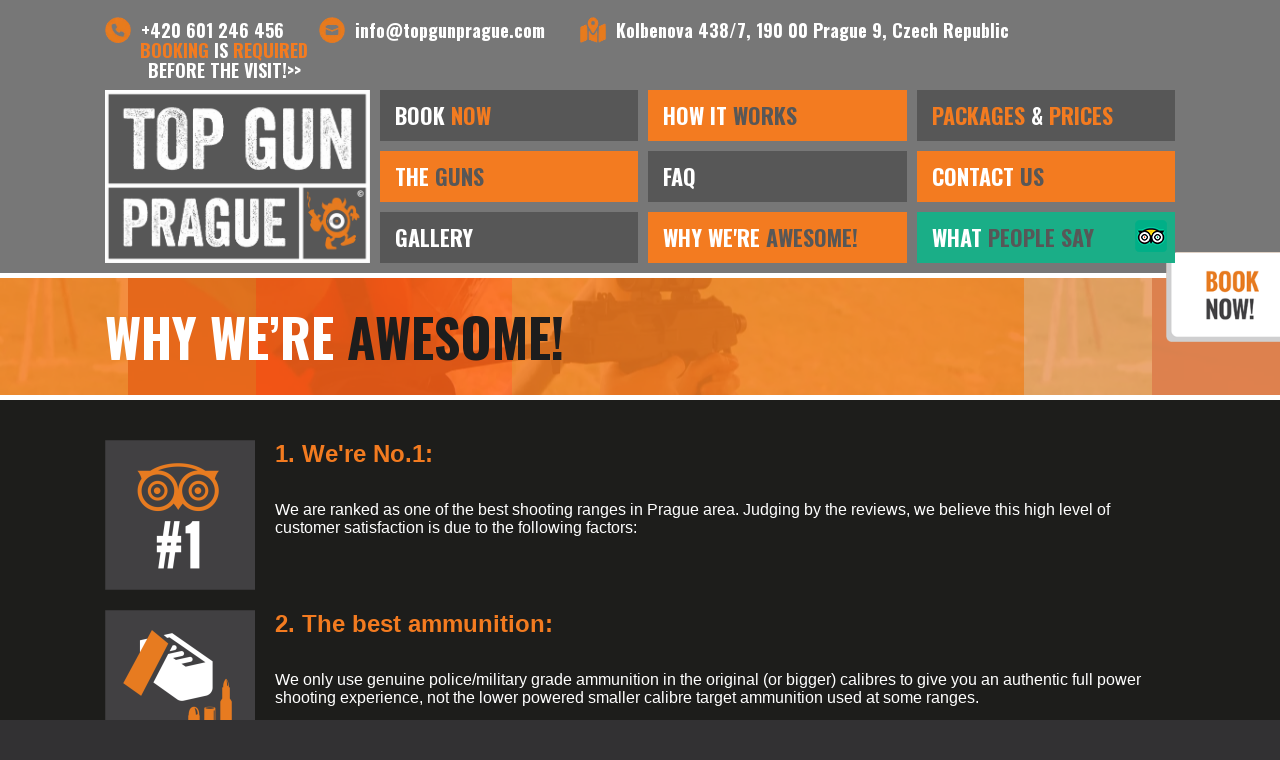

--- FILE ---
content_type: text/html; charset=UTF-8
request_url: https://topgunprague.com/awesome/
body_size: 13732
content:
<!DOCTYPE html>
<html lang="en-GB" class="no-js no-svg">
<head>
<meta charset="UTF-8">
<meta http-equiv="Cache-control" content="public">
<meta name="viewport" content="width=device-width, initial-scale=1.0, maximum-scale=1.0, user-scalable=no"/>
<!--[if lt IE 9]>
  <script data-jetpack-boost="ignore" src="//html5shim.googlecode.com/svn/trunk/html5.js"></script>
<![endif]-->
<link rel="profile" href="http://gmpg.org/xfn/11">
<link rel="apple-touch-icon" sizes="180x180" href="/wp-content/themes/topgunprague/assets/favicon/apple-touch-icon.png">
<link rel="icon" type="image/png" sizes="32x32" href="/wp-content/themes/topgunprague/assets/favicon/favicon-32x32.png">
<link rel="icon" type="image/png" sizes="16x16" href="/wp-content/themes/topgunprague/assets/favicon/favicon-16x16.png">
<!-- <link rel="manifest" href="/wp-content/themes/topgunprague/assets/favicon/site.webmanifest"> -->
<link rel="preconnect" href="https://fonts.googleapis.com">
<link rel="preconnect" href="https://fonts.gstatic.com" crossorigin>
<link href="https://fonts.googleapis.com/css2?family=Oswald:wght@200..700&display=swap" rel="stylesheet">
<link href="https://fonts.googleapis.com/css2?family=Oswald:wght@200..700&family=Roboto:ital,wght@0,100;0,300;0,400;0,500;0,700;0,900;1,100;1,300;1,400;1,500;1,700;1,900&display=swap" rel="stylesheet">






<style id="jetpack-boost-critical-css">@media all{ul{box-sizing:border-box}:root{--tgOrange:rgba(243,123,32,1);--tgLightOrange:rgba(232,152,92,1);--tgGreen:rgba(68,204,149,1);--tgLightGreen:rgba(157,230,201,1);--tgDarkestGray:rgba(29,29,27,1);--tgDarkGray:rgba(50,49,51,1);--tgGray:rgba(87,87,87,1);--tgLightGray:rgba(119,119,119,1);--tgWhite:rgba(255,255,255,1);--tgBlack:rgba(29,29,29,1);--tgTripAdvisorGreen:rgba(26,174,135,1)}*{margin:0;padding:0;border:0;text-decoration:none}body{background:var(--tgDarkGray);font-family:Roboto-Light,Robot,sans-serif;color:var(--tgDarkGrey)}a{color:var(--tgDarkGrey)}.bodycontainer{width:1070px;margin:0 auto}.bookingform{grid-area:bookingform;background:var(--tgGray);color:var(--tgWhite);position:relative;padding:90px 15px 20px 15px}.bookingform .info .eachitem .attachment-tg-thumb{grid-area:image;background:url(https://topgunprague.com/wp-content/themes/topgunprague/assets/img/gunbox.png) center center no-repeat;background-size:contain;width:100%;height:auto}.bookingform .info .eachitem .itemtitle{grid-area:title;text-transform:uppercase}.bookingform .info .eachitem .itemmeta{grid-area:meta}a{position:relative}.title{font-family:Oswald,sans-serif;font-size:32px;position:absolute;top:0;left:0;text-transform:uppercase;line-height:45px;font-weight:700;padding:15px 15px 20px 15px;width:calc(100% - 30px)}.linktext.bottom{text-transform:uppercase;font-size:14px;position:absolute;bottom:0;left:0;font-weight:700;line-height:40px;text-align:center;width:100%}.linktext.top{text-transform:uppercase;font-size:14px;position:absolute;top:0;right:15px;font-weight:700;line-height:20px;text-align:left;padding:18px 0}.logo{grid-area:logo}.logo img{width:100%;height:100%;background:var(--tgGray)}.tagline{grid-area:tagline;background:#fff url(https://topgunprague.com/wp-content/themes/topgunprague/assets/img/tagline.png) left center no-repeat;position:relative}.booknow{grid-area:booknow;background:url(https://topgunprague.com/wp-content/themes/topgunprague/assets/img/booknow.png) right top/100%no-repeat var(--tgOrange);color:var(--tgWhite)}.booknow .linktext{background:var(--tgLightOrange);line-height:20px}.booknow span{color:var(--tgDarkGray)}.tshirt{grid-area:tshirt;background:var(--tgLightGray) url(https://topgunprague.com/wp-content/themes/topgunprague/assets/img/tshirt.png) right top no-repeat;background-size:100%;color:var(--tgWhite)}.gallerylink{grid-area:gallery;background:var(--tgOrange);color:var(--tgWhite);position:relative}.howitworks{grid-area:howitworks;background:var(--tgLightGray);color:var(--tgWhite);text-align:center}.faq{grid-area:faq;background:var(--tgOrange) url(https://topgunprague.com/wp-content/themes/topgunprague/assets/img/faq.png) left bottom no-repeat;color:var(--tgWhite)}.awesome{grid-area:awesome;background:var(--tgGreen) url(https://topgunprague.com/wp-content/themes/topgunprague/assets/img/awesome.png) center center no-repeat;color:var(--tgWhite)}.awesome .title{background:var(--tgLightGreen)}.awesome .awesomecontent{position:absolute;bottom:0;left:0;padding:0 30px 40px 30px;font-size:14px}.awesome span{color:var(--tgGray)}.packages{position:relative;grid-area:packages;background:var(--tgOrange);color:var(--tgWhite);display:inline-grid;grid-template-columns:repeat(6,1fr);grid-template-rows:80px auto;grid-template-areas:"title title title title title title"}.packages .packagestitle{grid-area:title}.packages-new{position:relative;grid-area:packages;background:var(--tgOrange);color:var(--tgWhite);display:inline-grid;grid-template-columns:1fr;grid-template-rows:80px auto;grid-template-areas:"title"}.packages-new .packagestitle{grid-area:title}.packages-new .packageselection .img{grid-area:img;text-align:left}.packages-new .packageselection h3{font-size:14px;text-align:left;word-spacing:999px;margin:0 10px;line-height:1.5em;padding:.9em 0;grid-area:title}.theguns{grid-area:theguns;background:var(--tgLightGray);color:var(--tgWhite);position:relative}.reviews{grid-area:reviews;background:var(--tgWhite);border:5px solid var(--tgGreen);overflow-y:scroll;overflow-x:hidden}.reviews div#TA_selfserveprop982{padding:0!important;height:100%!important}.contact{grid-area:contact;background:var(--tgLightGray) url(https://topgunprague.com/wp-content/themes/topgunprague/assets/img/contact.png) left bottom no-repeat;color:var(--tgWhite)}.contact .title{background:var(--tgGray)}.contact .linktext{bottom:0;top:unset}.contact span{color:var(--tgOrange)}.pagebanner{background:var(--tgLightGray);color:var(--tgWhite);font-family:Oswald,sans-serif;font-size:18px;line-height:45px;font-weight:700;padding:15px 0;height:30px}.pagebanner .bodycontainer{display:flex;flex-wrap:wrap}.pagebanner .bodycontainer .address,.pagebanner .bodycontainer .email,.pagebanner .bodycontainer .telephone,.pagebanner .bodycontainer .visit{margin-left:35px;display:inline-block;line-height:30px}.pagebanner .bodycontainer .telephone{margin-left:0}.pagebanner .bodycontainer .visit{text-transform:uppercase;line-height:20px;text-align:center;margin-top:-5px}.pagebanner .bodycontainer .visit span{color:var(--tgOrange)}.pagebanner .bodycontainer .address img,.pagebanner .bodycontainer .email img,.pagebanner .bodycontainer .telephone img{width:26px;height:26px;vertical-align:text-top;margin-right:5px}.header{background:var(--tgLightGray);padding:30px 0 10px 0}.header .bodycontainer{display:grid;grid-template-columns:1fr 3fr;grid-template-rows:repeat(3,1fr);grid-gap:10px;grid-template-areas:"logo nav""logo nav""logo nav"}.header .bodycontainer .navinput{display:none}.header .bodycontainer .navmenu{grid-area:nav;display:grid;grid-template-columns:repeat(3,1fr);grid-template-rows:repeat(3,1fr);grid-gap:10px;z-index:999;grid-template-areas:"h1 h2 h3""h4 h5 h6""h7 h8 h9"}.header .bodycontainer .navhide{display:none;background:var(--tgOrange);padding:3px 15px;color:var(--tgWhite);font-size:22px;font-family:Oswald,sans-serif;text-transform:uppercase;line-height:45px;font-weight:700;width:calc(100% - 30px);text-align:center}.header .bodycontainer .navhide span{font-size:32px;line-height:35px}.header .logo{grid-area:logo}.header .h1{grid-area:h1;padding:10px}.header .h2{grid-area:h2}.header .h3{grid-area:h3}.header .h4{grid-area:h4}.header .h5{grid-area:h5}.header .h6{grid-area:h6}.header .h7{grid-area:h7}.header .h8{grid-area:h8}.header .h9{grid-area:h9}.header a{background:var(--tgGray)}.header a h2{padding:3px 15px;color:var(--tgWhite);font-size:22px}.header a h2 span{color:var(--tgOrange)}.header a:nth-child(2n){background:var(--tgOrange)}.header a:nth-child(2n) h2 span{color:var(--tgGray)}.header a.logo{background:0 0;border:none}.header .h9{position:relative;background:var(--tgTripAdvisorGreen);border:3px solid var(--tgTripAdvisorGreen)}.header .h9 a.titlelink{padding:0 15px;color:var(--tgWhite);font-size:22px;display:block}.header .h9 a.titlelink h2{padding:0 12px}.header .h9 a.titlelink h2 span{color:var(--tgGray)}.header .TA_socialButtonIcon{position:absolute;top:5px;right:5px}.header .TA_socialButtonIcon a{background:0 0}.header .TA_socialButtonIcon ul li{list-style-type:none}.sidebook{position:fixed;right:-90px;top:35vh}.sidebook img{height:90px}.footbook{display:none}.banner{border-top:5px solid var(--tgWhite);border-bottom:5px solid var(--tgWhite);background:-moz-linear-gradient(to right,rgb(243 123 32/.85) 0,rgb(243 123 32/.85) 20%,rgb(255 99 25/.85) 20%,rgb(255 99 25/.85) 40%,rgb(243 123 32/.85) 40%,rgb(243 123 32/.85) 80%,rgb(232 152 92/.85) 80%,rgb(232 152 92/.85) 100%),url(https://topgunprague.com/wp-content/themes/topgunprague/assets/img/packages-bg.png) center center repeat-x;background:-o-linear-gradient(to right,rgb(243 123 32/.85) 0,rgb(243 123 32/.85) 20%,rgb(255 99 25/.85) 20%,rgb(255 99 25/.85) 40%,rgb(243 123 32/.85) 40%,rgb(243 123 32/.85) 80%,rgb(232 152 92/.85) 80%,rgb(232 152 92/.85) 100%),url(https://topgunprague.com/wp-content/themes/topgunprague/assets/img/packages-bg.png) center center repeat-x;background:-ms-linear-gradient(to right,rgb(243 123 32/.85) 0,rgb(243 123 32/.85) 20%,rgb(255 99 25/.85) 20%,rgb(255 99 25/.85) 40%,rgb(243 123 32/.85) 40%,rgb(243 123 32/.85) 80%,rgb(232 152 92/.85) 80%,rgb(232 152 92/.85) 100%),url(https://topgunprague.com/wp-content/themes/topgunprague/assets/img/packages-bg.png) center center repeat-x;background:linear-gradient(to right,rgb(243 123 32/.85) 0,rgb(243 123 32/.85) 20%,rgb(255 99 25/.85) 20%,rgb(255 99 25/.85) 40%,rgb(243 123 32/.85) 40%,rgb(243 123 32/.85) 80%,rgb(232 152 92/.85) 80%,rgb(232 152 92/.85) 100%),url(https://topgunprague.com/wp-content/themes/topgunprague/assets/img/packages-bg.png) center center repeat-x}h1.maintitle{color:var(--tgWhite);font-family:Oswald,sans-serif;font-size:52px;text-transform:uppercase;margin:20px 0}h1.maintitle span{color:var(--tgBlack)}.packageguns .eachgun .attachment-tg-thumb{grid-area:image;background:url(https://topgunprague.com/wp-content/themes/topgunprague/assets/img/gunbox.png) center center no-repeat;background-size:contain}.packageguns .eachgun .eachguntitle{grid-area:title;font-size:28px;padding-left:20px;line-height:45px}.packageguns .eachgun .eachgunmeta{grid-area:meta;line-height:45px;padding-left:20px;font-size:20px}.packageguns .eachgun .eachgunlink{grid-area:link;text-transform:uppercase;padding-left:20px;font-size:14px;line-height:45px}.packageguns .eachgun img.thumb{grid-area:image;background-color:var(--tgOrange);background:url(https://topgunprague.com/wp-content/themes/topgunprague/assets/img/gunbox-orange.png) center center no-repeat;background-size:contain;width:270px;height:140px}.howitworks-step .bodycontainer .thumbnail{grid-area:thumbnail;width:100%}.howitworks-step .bodycontainer h3{grid-area:title;font-size:28px;padding-left:20px;line-height:45px}.howitworks-step .bodycontainer .snippet{grid-area:snippet;line-height:20px;padding-left:20px}.howitworks-step .bodycontainer .image{grid-area:image;display:none;width:calc(100% - 20px);padding:5px 20px 5px 0}.howitworks-step .bodycontainer .text{grid-area:text;display:none}.pricing{padding-bottom:20px;border-bottom:5px solid var(--tgWhite)}.pricing *{color:var(--tgWhite)}.pricing-title{color:var(--tgWhite);font-family:Oswald,sans-serif;text-transform:uppercase;padding-top:20px;font-size:2em}.pricing-title span{font-weight:300}.pricing form{margin-bottom:40px}.pricing form .fieldset{display:grid;grid-template-columns:1fr 2fr;grid-template-rows:auto;grid-template-areas:"legend options";max-width:660px;margin-bottom:20px;position:relative}.pricing form .fieldset h3{grid-area:legend}.pricing form .fieldset .options{grid-area:options}.pricing form .fieldset .options label{background:var(--tgOrange) url(https://topgunprague.com/wp-content/themes/topgunprague/assets/img/radio-unchecked.png) right center no-repeat;width:90%;padding:10px;display:inline-block;margin:5px 0;background-size:contain;max-width:220px}.pricing form .fieldset .options input{visibility:hidden;position:absolute}.mainpagecontent{padding:20px 0 50px 0;color:var(--tgWhite);background:var(--tgDarkestGray)}.mainpagecontent h1,.mainpagecontent h2,.mainpagecontent h3,.mainpagecontent h4{color:var(--tgOrange);padding:30px 0 10px 0}.mainpagecontent li{padding:5px 0;list-style-position:inside}.mainpagecontent a{text-decoration:underline}.awesome-question .bodycontainer{display:grid;grid-template-columns:150px auto;grid-template-rows:auto auto;grid-template-areas:"thumbnail title""thumbnail text"}.awesome-question{background:var(--tgDarkestGray);color:var(--tgWhite);padding:20px 0 0 0}.awesome-question .bodycontainer img{grid-area:thumbnail}.awesome-question .bodycontainer h2{grid-area:title;padding:0 0 0 20px}.awesome-question .bodycontainer .text{grid-area:text;padding:0 0 20px 20px}.question .bodycontainer{display:grid;grid-template-columns:70px auto;grid-template-rows:70px auto;grid-template-areas:"thumbnail question"". answer"}.question{background:var(--tgDarkestGray);color:var(--tgWhite);padding:20px 0 0 0}.question .bodycontainer img{grid-area:thumbnail;height:100%}.question .bodycontainer label{grid-area:question;padding:0 0 0 20px;color:var(--tgOrange);font-size:20px;font-weight:700}.question .bodycontainer .text{grid-area:answer;padding:10px 0 10px 20px;display:none}.question .bodycontainer input{display:none}.t-shirt-shoot img{grid-area:image;width:100%;height:auto}.t-shirt-shoot .number{grid-area:number;color:var(--tgOrange);font-size:40px;font-weight:700}.t-shirt-shoot .text{grid-area:text;font-size:20px}.gunarchive .individualgun .feature-image-2{grid-area:image}.gunarchive .individualgun .individualgun-title{grid-area:title;font-family:Oswald-Light,Oswald,sans-serif;font-size:52px;line-height:80px}.gunarchive .individualgun .wp-post-image{grid-area:featured;width:100%;height:auto;margin:0;background:url(https://topgunprague.com/wp-content/themes/topgunprague/assets/img/gunbox.png) center center no-repeat;background-size:contain}.gunarchive .individualgun h4.calibre{grid-area:calibre-title}.gunarchive .individualgun img.calibre{grid-area:calibre}.gunarchive .individualgun h4.capacity{grid-area:capacity-title}.gunarchive .individualgun img.capacity{grid-area:capacity}.gunarchive .individualgun h4.weight{grid-area:weight-title}.gunarchive .individualgun img.weight{grid-area:weight}.gunarchive .individualgun h4.year{grid-area:year-title}.gunarchive .individualgun img.year{grid-area:year}.gunarchive .individualgun h4.power{grid-area:power-title}.gunarchive .individualgun img.power{grid-area:power}.gunarchive .individualgun h4.accuracy{grid-area:accuracy-title}.gunarchive .individualgun img.accuracy{grid-area:accuracy}.gunarchive .individualgun h4.kick{grid-area:kick-title}.gunarchive .individualgun img.kick{grid-area:kick}.gunarchive .individualgun h4.range{grid-area:range-title}.gunarchive .individualgun img.range{grid-area:range}.gunarchive .individualgun .text{grid-area:text;background:var(--tgLightGray);padding:30px}.endcontent{background:var(--tgWhite);padding:20px 0}.endcontent .bodycontainer{display:grid;grid-template-columns:repeat(4,260px);grid-template-rows:repeat(2,175px);grid-gap:10px;grid-template-areas:"booknow reviews reviews awesome""contact reviews reviews awesome";margin-bottom:10px}.foot{padding:10px 0 90px 0;background:var(--tgLightGray)}.footer{grid-area:footer;display:inline-grid;grid-template-columns:95px auto;grid-template-rows:auto auto;grid-template-areas:"logo copyright""logo menu"}.footer .footerlogo{grid-area:logo}.footer .footerlogo img{width:100%;max-width:110px}.footer .copyright{grid-area:copyright;color:var(--tgWhite)}.footer .copyright p{font-size:12px;padding:5px 0 10px 10px}.footer .menu{grid-area:menu}@media screen and (max-width:1070px) and (min-width:1030px){.bodycontainer{width:95vw}.pagebanner{font-size:16px}.endcontent .bodycontainer{grid-template-columns:repeat(4,23vw)}.linktext.bottom,.linktext.top{font-size:12px}.contact{background-size:50%}}@media screen and (max-width:1030px) and (min-width:800px){.bodycontainer{width:95vw}.pagebanner{font-size:13px}.endcontent .bodycontainer{grid-template-columns:repeat(4,23vw)}.linktext.bottom,.linktext.top{font-size:12px}.contact{background-size:50%}}@media screen and (max-width:800px){.bodycontainer{width:90vw}.pagebanner{font-size:14px;height:70px}.pagebanner .bodycontainer .address,.pagebanner .bodycontainer .email,.pagebanner .bodycontainer .telephone{margin:2px 10px}.pagebanner .bodycontainer .address{width:100%}.pagebanner .bodycontainer .visit{display:none}.title{font-size:28px;padding:15px 10px 20px 10px;width:calc(100% - 20px)}.linktext.bottom,.linktext.top{font-size:8px}.awesome{background-size:70%;background-position:50% 125px}.awesome .awesomecontent{padding:0 10px 30px 10px;bottom:40px}.booknow{background-size:80%;background-position:center right}.contact{background-size:50%;background-position:0 95px}.footer{width:90vw;font-size:8px}.header .bodycontainer{display:grid;grid-template-columns:auto;grid-template-rows:auto 50px auto;grid-template-areas:"logo""navhide""nav"}.header .bodycontainer .navmenu{display:none;grid-area:nav;grid-template-columns:auto;grid-template-rows:repeat(9,50px);grid-template-areas:"h1""h2""h3""h4""h5""h6""h7""h8""h9"}.header .bodycontainer .navhide{display:block;grid-area:navhide}.sidebook{display:none}.footbook{display:block;position:fixed;z-index:99;bottom:0;left:0;width:100vw;height:40px;background:var(--tgWhite);padding:10px 0;color:var(--tgOrange);font-size:22px;font-family:Oswald,sans-serif;text-transform:uppercase;line-height:45px;font-weight:700;text-align:center;border-top:4px solid var(--tgOrange)}.footbook span{color:var(--tgDarkGray)}.endcontent .bodycontainer{grid-template-columns:repeat(2,50%);grid-template-rows:repeat(4,175px);grid-gap:10px;grid-template-areas:"booknow awesome""contact awesome""reviews reviews""reviews reviews"}.gunarchive .individualgun .feature-image-2{grid-area:featured}.title{font-size:22px}}@media screen and (max-width:600px){.title{font-size:22px}.contact{background-size:45%;background-position:0 110px}.foot{padding-bottom:120px}}@media screen and (max-width:420px){.pagebanner{font-size:12px}.title{font-size:20px}.awesome{background-position:50% 140px}.awesome .awesomecontent{bottom:20px}.contact{background-size:45%;background-position:0 120px}.foot{padding-bottom:120px}}@media screen and (max-width:330px){.pagebanner{font-size:9px}.title{font-size:20px}.linktext.bottom,.linktext.top{font-size:8px}.contact .linktext{bottom:10px}.awesome{background-position:50% 140px}.awesome .awesomecontent{bottom:10px}.contact{background-size:35%;background-position:0 115px}.foot{padding-bottom:120px}}}</style><meta name='robots' content='index, follow, max-image-preview:large, max-snippet:-1, max-video-preview:-1' />

	<!-- This site is optimized with the Yoast SEO Premium plugin v26.4 (Yoast SEO v26.8) - https://yoast.com/product/yoast-seo-premium-wordpress/ -->
	<title>Why We&#039;re Awesome! - Prague Shooting range - Top Gun Prague</title>
	<meta name="description" content="We are ranked as one of the best shooting ranges in Prague area. We only use genuine police/military grade ammunition. We include transport. Honest pricing." />
	<link rel="canonical" href="https://topgunprague.com/awesome/" />
	<meta property="og:locale" content="en_GB" />
	<meta property="og:type" content="article" />
	<meta property="og:title" content="Why We&#039;re Awesome!" />
	<meta property="og:description" content="We are ranked as one of the best shooting ranges in Prague area. We only use genuine police/military grade ammunition. We include transport. Honest pricing." />
	<meta property="og:url" content="https://topgunprague.com/awesome/" />
	<meta property="og:site_name" content="Prague Shooting range - Top Gun Prague" />
	<meta property="article:modified_time" content="2024-07-15T09:40:24+00:00" />
	<meta property="og:image" content="https://topgunprague.com/wp-content/uploads/2018/05/Shooting-TP9-1024x680.jpg" />
	<meta property="og:image:width" content="1024" />
	<meta property="og:image:height" content="680" />
	<meta property="og:image:type" content="image/jpeg" />
	<meta name="twitter:card" content="summary_large_image" />
	<meta name="twitter:description" content="We are ranked as one of the best shooting ranges in Prague area. We only use genuine police/military grade ammunition. We include transport. Honest pricing." />
	<meta name="twitter:label1" content="Estimated reading time" />
	<meta name="twitter:data1" content="1 minute" />
	<script data-jetpack-boost="ignore" type="application/ld+json" class="yoast-schema-graph">{"@context":"https://schema.org","@graph":[{"@type":["WebPage","QAPage"],"@id":"https://topgunprague.com/awesome/","url":"https://topgunprague.com/awesome/","name":"Why We're Awesome! - Prague Shooting range - Top Gun Prague","isPartOf":{"@id":"https://topgunprague.com/#website"},"primaryImageOfPage":{"@id":"https://topgunprague.com/awesome/#primaryimage"},"image":{"@id":"https://topgunprague.com/awesome/#primaryimage"},"thumbnailUrl":"https://i0.wp.com/topgunprague.com/wp-content/uploads/2018/05/Shooting-TP9.jpg?fit=4288%2C2848&ssl=1","datePublished":"2018-06-04T13:38:22+00:00","dateModified":"2024-07-15T09:40:24+00:00","description":"We are ranked as one of the best shooting ranges in Prague area. We only use genuine police/military grade ammunition. We include transport. Honest pricing.","breadcrumb":{"@id":"https://topgunprague.com/awesome/#breadcrumb"},"inLanguage":"en-GB","potentialAction":[{"@type":"ReadAction","target":["https://topgunprague.com/awesome/"]}]},{"@type":"ImageObject","inLanguage":"en-GB","@id":"https://topgunprague.com/awesome/#primaryimage","url":"https://i0.wp.com/topgunprague.com/wp-content/uploads/2018/05/Shooting-TP9.jpg?fit=4288%2C2848&ssl=1","contentUrl":"https://i0.wp.com/topgunprague.com/wp-content/uploads/2018/05/Shooting-TP9.jpg?fit=4288%2C2848&ssl=1","width":4288,"height":2848},{"@type":"BreadcrumbList","@id":"https://topgunprague.com/awesome/#breadcrumb","itemListElement":[{"@type":"ListItem","position":1,"name":"Home","item":"https://topgunprague.com/"},{"@type":"ListItem","position":2,"name":"Why We're Awesome"}]},{"@type":"WebSite","@id":"https://topgunprague.com/#website","url":"https://topgunprague.com/","name":"Top Gun Prague","description":"The shooting event specialists","publisher":{"@id":"https://topgunprague.com/#organization"},"potentialAction":[{"@type":"SearchAction","target":{"@type":"EntryPoint","urlTemplate":"https://topgunprague.com/?s={search_term_string}"},"query-input":{"@type":"PropertyValueSpecification","valueRequired":true,"valueName":"search_term_string"}}],"inLanguage":"en-GB"},{"@type":"Organization","@id":"https://topgunprague.com/#organization","name":"Top Gun Prague","url":"https://topgunprague.com/","logo":{"@type":"ImageObject","inLanguage":"en-GB","@id":"https://topgunprague.com/#/schema/logo/image/","url":"https://i0.wp.com/topgunprague.com/wp-content/uploads/2024/06/topgunprague.png?fit=1953%2C1245&ssl=1","contentUrl":"https://i0.wp.com/topgunprague.com/wp-content/uploads/2024/06/topgunprague.png?fit=1953%2C1245&ssl=1","width":1953,"height":1245,"caption":"Top Gun Prague"},"image":{"@id":"https://topgunprague.com/#/schema/logo/image/"}}]}</script>
	<!-- / Yoast SEO Premium plugin. -->


<link rel='dns-prefetch' href='//hcaptcha.com' />
<link rel='dns-prefetch' href='//v0.wordpress.com' />
<link rel='preconnect' href='//i0.wp.com' />
<link rel='preconnect' href='//c0.wp.com' />
<link rel="alternate" title="oEmbed (JSON)" type="application/json+oembed" href="https://topgunprague.com/wp-json/oembed/1.0/embed?url=https%3A%2F%2Ftopgunprague.com%2Fawesome%2F" />
<link rel="alternate" title="oEmbed (XML)" type="text/xml+oembed" href="https://topgunprague.com/wp-json/oembed/1.0/embed?url=https%3A%2F%2Ftopgunprague.com%2Fawesome%2F&#038;format=xml" />
<noscript><link rel='stylesheet' id='all-css-14fcacea320f11d000aad9dd91daf3e7' href='https://topgunprague.com/wp-content/boost-cache/static/c835e4ca3e.min.css' type='text/css' media='all' /></noscript><link data-media="all" onload="this.media=this.dataset.media; delete this.dataset.media; this.removeAttribute( &apos;onload&apos; );" rel='stylesheet' id='all-css-14fcacea320f11d000aad9dd91daf3e7' href='https://topgunprague.com/wp-content/boost-cache/static/c835e4ca3e.min.css' type='text/css' media="not all" />
<style id='wp-img-auto-sizes-contain-inline-css'>
img:is([sizes=auto i],[sizes^="auto," i]){contain-intrinsic-size:3000px 1500px}
/*# sourceURL=wp-img-auto-sizes-contain-inline-css */
</style>
<style id='wp-block-library-inline-css'>
:root{--wp-block-synced-color:#7a00df;--wp-block-synced-color--rgb:122,0,223;--wp-bound-block-color:var(--wp-block-synced-color);--wp-editor-canvas-background:#ddd;--wp-admin-theme-color:#007cba;--wp-admin-theme-color--rgb:0,124,186;--wp-admin-theme-color-darker-10:#006ba1;--wp-admin-theme-color-darker-10--rgb:0,107,160.5;--wp-admin-theme-color-darker-20:#005a87;--wp-admin-theme-color-darker-20--rgb:0,90,135;--wp-admin-border-width-focus:2px}@media (min-resolution:192dpi){:root{--wp-admin-border-width-focus:1.5px}}.wp-element-button{cursor:pointer}:root .has-very-light-gray-background-color{background-color:#eee}:root .has-very-dark-gray-background-color{background-color:#313131}:root .has-very-light-gray-color{color:#eee}:root .has-very-dark-gray-color{color:#313131}:root .has-vivid-green-cyan-to-vivid-cyan-blue-gradient-background{background:linear-gradient(135deg,#00d084,#0693e3)}:root .has-purple-crush-gradient-background{background:linear-gradient(135deg,#34e2e4,#4721fb 50%,#ab1dfe)}:root .has-hazy-dawn-gradient-background{background:linear-gradient(135deg,#faaca8,#dad0ec)}:root .has-subdued-olive-gradient-background{background:linear-gradient(135deg,#fafae1,#67a671)}:root .has-atomic-cream-gradient-background{background:linear-gradient(135deg,#fdd79a,#004a59)}:root .has-nightshade-gradient-background{background:linear-gradient(135deg,#330968,#31cdcf)}:root .has-midnight-gradient-background{background:linear-gradient(135deg,#020381,#2874fc)}:root{--wp--preset--font-size--normal:16px;--wp--preset--font-size--huge:42px}.has-regular-font-size{font-size:1em}.has-larger-font-size{font-size:2.625em}.has-normal-font-size{font-size:var(--wp--preset--font-size--normal)}.has-huge-font-size{font-size:var(--wp--preset--font-size--huge)}.has-text-align-center{text-align:center}.has-text-align-left{text-align:left}.has-text-align-right{text-align:right}.has-fit-text{white-space:nowrap!important}#end-resizable-editor-section{display:none}.aligncenter{clear:both}.items-justified-left{justify-content:flex-start}.items-justified-center{justify-content:center}.items-justified-right{justify-content:flex-end}.items-justified-space-between{justify-content:space-between}.screen-reader-text{border:0;clip-path:inset(50%);height:1px;margin:-1px;overflow:hidden;padding:0;position:absolute;width:1px;word-wrap:normal!important}.screen-reader-text:focus{background-color:#ddd;clip-path:none;color:#444;display:block;font-size:1em;height:auto;left:5px;line-height:normal;padding:15px 23px 14px;text-decoration:none;top:5px;width:auto;z-index:100000}html :where(.has-border-color){border-style:solid}html :where([style*=border-top-color]){border-top-style:solid}html :where([style*=border-right-color]){border-right-style:solid}html :where([style*=border-bottom-color]){border-bottom-style:solid}html :where([style*=border-left-color]){border-left-style:solid}html :where([style*=border-width]){border-style:solid}html :where([style*=border-top-width]){border-top-style:solid}html :where([style*=border-right-width]){border-right-style:solid}html :where([style*=border-bottom-width]){border-bottom-style:solid}html :where([style*=border-left-width]){border-left-style:solid}html :where(img[class*=wp-image-]){height:auto;max-width:100%}:where(figure){margin:0 0 1em}html :where(.is-position-sticky){--wp-admin--admin-bar--position-offset:var(--wp-admin--admin-bar--height,0px)}@media screen and (max-width:600px){html :where(.is-position-sticky){--wp-admin--admin-bar--position-offset:0px}}

/*# sourceURL=wp-block-library-inline-css */
</style><style id='global-styles-inline-css'>
:root{--wp--preset--aspect-ratio--square: 1;--wp--preset--aspect-ratio--4-3: 4/3;--wp--preset--aspect-ratio--3-4: 3/4;--wp--preset--aspect-ratio--3-2: 3/2;--wp--preset--aspect-ratio--2-3: 2/3;--wp--preset--aspect-ratio--16-9: 16/9;--wp--preset--aspect-ratio--9-16: 9/16;--wp--preset--color--black: #000000;--wp--preset--color--cyan-bluish-gray: #abb8c3;--wp--preset--color--white: #ffffff;--wp--preset--color--pale-pink: #f78da7;--wp--preset--color--vivid-red: #cf2e2e;--wp--preset--color--luminous-vivid-orange: #ff6900;--wp--preset--color--luminous-vivid-amber: #fcb900;--wp--preset--color--light-green-cyan: #7bdcb5;--wp--preset--color--vivid-green-cyan: #00d084;--wp--preset--color--pale-cyan-blue: #8ed1fc;--wp--preset--color--vivid-cyan-blue: #0693e3;--wp--preset--color--vivid-purple: #9b51e0;--wp--preset--gradient--vivid-cyan-blue-to-vivid-purple: linear-gradient(135deg,rgb(6,147,227) 0%,rgb(155,81,224) 100%);--wp--preset--gradient--light-green-cyan-to-vivid-green-cyan: linear-gradient(135deg,rgb(122,220,180) 0%,rgb(0,208,130) 100%);--wp--preset--gradient--luminous-vivid-amber-to-luminous-vivid-orange: linear-gradient(135deg,rgb(252,185,0) 0%,rgb(255,105,0) 100%);--wp--preset--gradient--luminous-vivid-orange-to-vivid-red: linear-gradient(135deg,rgb(255,105,0) 0%,rgb(207,46,46) 100%);--wp--preset--gradient--very-light-gray-to-cyan-bluish-gray: linear-gradient(135deg,rgb(238,238,238) 0%,rgb(169,184,195) 100%);--wp--preset--gradient--cool-to-warm-spectrum: linear-gradient(135deg,rgb(74,234,220) 0%,rgb(151,120,209) 20%,rgb(207,42,186) 40%,rgb(238,44,130) 60%,rgb(251,105,98) 80%,rgb(254,248,76) 100%);--wp--preset--gradient--blush-light-purple: linear-gradient(135deg,rgb(255,206,236) 0%,rgb(152,150,240) 100%);--wp--preset--gradient--blush-bordeaux: linear-gradient(135deg,rgb(254,205,165) 0%,rgb(254,45,45) 50%,rgb(107,0,62) 100%);--wp--preset--gradient--luminous-dusk: linear-gradient(135deg,rgb(255,203,112) 0%,rgb(199,81,192) 50%,rgb(65,88,208) 100%);--wp--preset--gradient--pale-ocean: linear-gradient(135deg,rgb(255,245,203) 0%,rgb(182,227,212) 50%,rgb(51,167,181) 100%);--wp--preset--gradient--electric-grass: linear-gradient(135deg,rgb(202,248,128) 0%,rgb(113,206,126) 100%);--wp--preset--gradient--midnight: linear-gradient(135deg,rgb(2,3,129) 0%,rgb(40,116,252) 100%);--wp--preset--font-size--small: 13px;--wp--preset--font-size--medium: 20px;--wp--preset--font-size--large: 36px;--wp--preset--font-size--x-large: 42px;--wp--preset--spacing--20: 0.44rem;--wp--preset--spacing--30: 0.67rem;--wp--preset--spacing--40: 1rem;--wp--preset--spacing--50: 1.5rem;--wp--preset--spacing--60: 2.25rem;--wp--preset--spacing--70: 3.38rem;--wp--preset--spacing--80: 5.06rem;--wp--preset--shadow--natural: 6px 6px 9px rgba(0, 0, 0, 0.2);--wp--preset--shadow--deep: 12px 12px 50px rgba(0, 0, 0, 0.4);--wp--preset--shadow--sharp: 6px 6px 0px rgba(0, 0, 0, 0.2);--wp--preset--shadow--outlined: 6px 6px 0px -3px rgb(255, 255, 255), 6px 6px rgb(0, 0, 0);--wp--preset--shadow--crisp: 6px 6px 0px rgb(0, 0, 0);}:where(.is-layout-flex){gap: 0.5em;}:where(.is-layout-grid){gap: 0.5em;}body .is-layout-flex{display: flex;}.is-layout-flex{flex-wrap: wrap;align-items: center;}.is-layout-flex > :is(*, div){margin: 0;}body .is-layout-grid{display: grid;}.is-layout-grid > :is(*, div){margin: 0;}:where(.wp-block-columns.is-layout-flex){gap: 2em;}:where(.wp-block-columns.is-layout-grid){gap: 2em;}:where(.wp-block-post-template.is-layout-flex){gap: 1.25em;}:where(.wp-block-post-template.is-layout-grid){gap: 1.25em;}.has-black-color{color: var(--wp--preset--color--black) !important;}.has-cyan-bluish-gray-color{color: var(--wp--preset--color--cyan-bluish-gray) !important;}.has-white-color{color: var(--wp--preset--color--white) !important;}.has-pale-pink-color{color: var(--wp--preset--color--pale-pink) !important;}.has-vivid-red-color{color: var(--wp--preset--color--vivid-red) !important;}.has-luminous-vivid-orange-color{color: var(--wp--preset--color--luminous-vivid-orange) !important;}.has-luminous-vivid-amber-color{color: var(--wp--preset--color--luminous-vivid-amber) !important;}.has-light-green-cyan-color{color: var(--wp--preset--color--light-green-cyan) !important;}.has-vivid-green-cyan-color{color: var(--wp--preset--color--vivid-green-cyan) !important;}.has-pale-cyan-blue-color{color: var(--wp--preset--color--pale-cyan-blue) !important;}.has-vivid-cyan-blue-color{color: var(--wp--preset--color--vivid-cyan-blue) !important;}.has-vivid-purple-color{color: var(--wp--preset--color--vivid-purple) !important;}.has-black-background-color{background-color: var(--wp--preset--color--black) !important;}.has-cyan-bluish-gray-background-color{background-color: var(--wp--preset--color--cyan-bluish-gray) !important;}.has-white-background-color{background-color: var(--wp--preset--color--white) !important;}.has-pale-pink-background-color{background-color: var(--wp--preset--color--pale-pink) !important;}.has-vivid-red-background-color{background-color: var(--wp--preset--color--vivid-red) !important;}.has-luminous-vivid-orange-background-color{background-color: var(--wp--preset--color--luminous-vivid-orange) !important;}.has-luminous-vivid-amber-background-color{background-color: var(--wp--preset--color--luminous-vivid-amber) !important;}.has-light-green-cyan-background-color{background-color: var(--wp--preset--color--light-green-cyan) !important;}.has-vivid-green-cyan-background-color{background-color: var(--wp--preset--color--vivid-green-cyan) !important;}.has-pale-cyan-blue-background-color{background-color: var(--wp--preset--color--pale-cyan-blue) !important;}.has-vivid-cyan-blue-background-color{background-color: var(--wp--preset--color--vivid-cyan-blue) !important;}.has-vivid-purple-background-color{background-color: var(--wp--preset--color--vivid-purple) !important;}.has-black-border-color{border-color: var(--wp--preset--color--black) !important;}.has-cyan-bluish-gray-border-color{border-color: var(--wp--preset--color--cyan-bluish-gray) !important;}.has-white-border-color{border-color: var(--wp--preset--color--white) !important;}.has-pale-pink-border-color{border-color: var(--wp--preset--color--pale-pink) !important;}.has-vivid-red-border-color{border-color: var(--wp--preset--color--vivid-red) !important;}.has-luminous-vivid-orange-border-color{border-color: var(--wp--preset--color--luminous-vivid-orange) !important;}.has-luminous-vivid-amber-border-color{border-color: var(--wp--preset--color--luminous-vivid-amber) !important;}.has-light-green-cyan-border-color{border-color: var(--wp--preset--color--light-green-cyan) !important;}.has-vivid-green-cyan-border-color{border-color: var(--wp--preset--color--vivid-green-cyan) !important;}.has-pale-cyan-blue-border-color{border-color: var(--wp--preset--color--pale-cyan-blue) !important;}.has-vivid-cyan-blue-border-color{border-color: var(--wp--preset--color--vivid-cyan-blue) !important;}.has-vivid-purple-border-color{border-color: var(--wp--preset--color--vivid-purple) !important;}.has-vivid-cyan-blue-to-vivid-purple-gradient-background{background: var(--wp--preset--gradient--vivid-cyan-blue-to-vivid-purple) !important;}.has-light-green-cyan-to-vivid-green-cyan-gradient-background{background: var(--wp--preset--gradient--light-green-cyan-to-vivid-green-cyan) !important;}.has-luminous-vivid-amber-to-luminous-vivid-orange-gradient-background{background: var(--wp--preset--gradient--luminous-vivid-amber-to-luminous-vivid-orange) !important;}.has-luminous-vivid-orange-to-vivid-red-gradient-background{background: var(--wp--preset--gradient--luminous-vivid-orange-to-vivid-red) !important;}.has-very-light-gray-to-cyan-bluish-gray-gradient-background{background: var(--wp--preset--gradient--very-light-gray-to-cyan-bluish-gray) !important;}.has-cool-to-warm-spectrum-gradient-background{background: var(--wp--preset--gradient--cool-to-warm-spectrum) !important;}.has-blush-light-purple-gradient-background{background: var(--wp--preset--gradient--blush-light-purple) !important;}.has-blush-bordeaux-gradient-background{background: var(--wp--preset--gradient--blush-bordeaux) !important;}.has-luminous-dusk-gradient-background{background: var(--wp--preset--gradient--luminous-dusk) !important;}.has-pale-ocean-gradient-background{background: var(--wp--preset--gradient--pale-ocean) !important;}.has-electric-grass-gradient-background{background: var(--wp--preset--gradient--electric-grass) !important;}.has-midnight-gradient-background{background: var(--wp--preset--gradient--midnight) !important;}.has-small-font-size{font-size: var(--wp--preset--font-size--small) !important;}.has-medium-font-size{font-size: var(--wp--preset--font-size--medium) !important;}.has-large-font-size{font-size: var(--wp--preset--font-size--large) !important;}.has-x-large-font-size{font-size: var(--wp--preset--font-size--x-large) !important;}
/*# sourceURL=global-styles-inline-css */
</style>

<style id='classic-theme-styles-inline-css'>
/*! This file is auto-generated */
.wp-block-button__link{color:#fff;background-color:#32373c;border-radius:9999px;box-shadow:none;text-decoration:none;padding:calc(.667em + 2px) calc(1.333em + 2px);font-size:1.125em}.wp-block-file__button{background:#32373c;color:#fff;text-decoration:none}
/*# sourceURL=/wp-includes/css/classic-themes.min.css */
</style>


<link rel="https://api.w.org/" href="https://topgunprague.com/wp-json/" /><link rel="alternate" title="JSON" type="application/json" href="https://topgunprague.com/wp-json/wp/v2/pages/107" /><link rel="EditURI" type="application/rsd+xml" title="RSD" href="https://topgunprague.com/xmlrpc.php?rsd" />
<link rel='shortlink' href='https://topgunprague.com/?p=107' />
<meta name="generator" content="auto-sizes 1.7.0">
<meta name="generator" content="performance-lab 4.0.1; plugins: auto-sizes, embed-optimizer">
<style>
.h-captcha{position:relative;display:block;margin-bottom:2rem;padding:0;clear:both}.h-captcha[data-size="normal"]{width:303px;height:78px}.h-captcha[data-size="compact"]{width:164px;height:144px}.h-captcha[data-size="invisible"]{display:none}.h-captcha iframe{z-index:1}.h-captcha::before{content:"";display:block;position:absolute;top:0;left:0;background:url(https://topgunprague.com/wp-content/plugins/hcaptcha-for-forms-and-more/assets/images/hcaptcha-div-logo.svg) no-repeat;border:1px solid #fff0;border-radius:4px;box-sizing:border-box}.h-captcha::after{content:"The hCaptcha loading is delayed until user interaction.";font:13px/1.35 system-ui,-apple-system,Segoe UI,Roboto,Arial,sans-serif;display:block;position:absolute;top:0;left:0;box-sizing:border-box;color:red;opacity:0}.h-captcha:not(:has(iframe))::after{animation:hcap-msg-fade-in .3s ease forwards;animation-delay:2s}.h-captcha:has(iframe)::after{animation:none;opacity:0}@keyframes hcap-msg-fade-in{to{opacity:1}}.h-captcha[data-size="normal"]::before{width:300px;height:74px;background-position:94% 28%}.h-captcha[data-size="normal"]::after{padding:19px 75px 16px 10px}.h-captcha[data-size="compact"]::before{width:156px;height:136px;background-position:50% 79%}.h-captcha[data-size="compact"]::after{padding:10px 10px 16px 10px}.h-captcha[data-theme="light"]::before,body.is-light-theme .h-captcha[data-theme="auto"]::before,.h-captcha[data-theme="auto"]::before{background-color:#fafafa;border:1px solid #e0e0e0}.h-captcha[data-theme="dark"]::before,body.is-dark-theme .h-captcha[data-theme="auto"]::before,html.wp-dark-mode-active .h-captcha[data-theme="auto"]::before,html.drdt-dark-mode .h-captcha[data-theme="auto"]::before{background-image:url(https://topgunprague.com/wp-content/plugins/hcaptcha-for-forms-and-more/assets/images/hcaptcha-div-logo-white.svg);background-repeat:no-repeat;background-color:#333;border:1px solid #f5f5f5}@media (prefers-color-scheme:dark){.h-captcha[data-theme="auto"]::before{background-image:url(https://topgunprague.com/wp-content/plugins/hcaptcha-for-forms-and-more/assets/images/hcaptcha-div-logo-white.svg);background-repeat:no-repeat;background-color:#333;border:1px solid #f5f5f5}}.h-captcha[data-theme="custom"]::before{background-color:initial}.h-captcha[data-size="invisible"]::before,.h-captcha[data-size="invisible"]::after{display:none}.h-captcha iframe{position:relative}div[style*="z-index: 2147483647"] div[style*="border-width: 11px"][style*="position: absolute"][style*="pointer-events: none"]{border-style:none}
</style>
<style>
form.contact-form .grunion-field-hcaptcha-wrap.grunion-field-wrap{flex-direction:row!important}form.contact-form .grunion-field-hcaptcha-wrap.grunion-field-wrap .h-captcha,form.wp-block-jetpack-contact-form .grunion-field-wrap .h-captcha{margin-bottom:0}
</style>
<meta name="generator" content="optimization-detective 1.0.0-beta3">
<meta name="generator" content="embed-optimizer 1.0.0-beta3">
</head>
<body class="wp-singular page-template-default page page-id-107 wp-theme-topgunprague">
	<div class="pagebanner">
		<div class="bodycontainer">
			<p class="telephone">
				<img src="https://topgunprague.com/wp-content/themes/topgunprague/assets/img/telephone.webp" alt="Telephone" />
				<a href="tel:+420601246456">+420 601 246 456</a>
			</p>
			<p class="email">
				<img src="https://topgunprague.com/wp-content/themes/topgunprague/assets/img/email.webp" alt="Email" />
				<a href="mailto:info@topgunprague.com">info@topgunprague.com</a>
			</p>
			<p class="address">
				<img src="https://topgunprague.com/wp-content/themes/topgunprague/assets/img/map.webp" alt="Map" />
				<a href="https://goo.gl/maps/CzyzhGxZxRHwJqb17">Kolbenova 438/7, 190 00 Prague 9, Czech Republic</a>
			</p>
			<p class="visit">
				<a href="#packages"><span>Booking</span> is <span>required</span><br />before the visit!>></a>
			</p>
		</div>
	</div>
		<div class="header">
		<div class="bodycontainer">
			<a class="logo" href="https://topgunprague.com" title="The shooting event specialists">
				<img src="https://topgunprague.com/wp-content/themes/topgunprague/assets/img/topgunprague.webp" alt="Prague Shooting range &#8211; Top Gun Prague" />
			</a>
			<label class="navhide" for="navinput"><span>&#9776;</span> Menu</label>
			<input class="navinput" name="navinput" id="navinput" type="checkbox" />
			<div class="navmenu">
				<a class="h1" href="/#booknow" title="Book Now">
					<h2 class="title">Book <span>Now</span></h2>
				</a>
				<a class="h2" href="https://topgunprague.com/howitworks/" title="How It Works">
					<h2 class="title">How It <span>Works</span></h2>
				</a>
				<a class="h3" href="https://topgunprague.com/packages/" title="Packages & Prices">
					<h2 class="title"><span>Packages</span> & <span>Prices</span></h2>
				</a>
				<a class="h4" href="https://topgunprague.com/guns/" title="The Guns">
					<h2 class="title">The <span>Guns</span></h2>
				</a>
				<a class="h5" href="https://topgunprague.com/faq/" title="Frequently Asked Questions">
					<h2 class="title">FAQ</h2>
				</a>
				<a class="h6" href="https://topgunprague.com/contact/" title="Contact Us">
					<h2 class="title">Contact <span>Us</span></h2>
				</a>
				<a class="h7" href="https://topgunprague.com/gallery/" title="Gallery">
					<h2 class="title">Gallery</h2>
				</a>
				<a class="h8" href="https://topgunprague.com/awesome/" title="Why We're Awesome!">
					<h2 class="title">Why We're <span>Awesome!</span></h2>
				</a>
				<div class="h9">
					<a class="titlelink" href="https://www.tripadvisor.co.uk/Attraction_Review-g274707-d6943124-Reviews-Top_Gun_Prague_Shooting_Events-Prague_Bohemia.html?m=19905" target="_blank" title="What People Say">
					<h2 class="title">What <span>People Say</span></h2>
					</a>
					<div id="TA_socialButtonIcon486" class="TA_socialButtonIcon">
						<ul id="gzm3Q71" class="TA_links g27c8AbSD">
							<li id="URHbfZk" class="lRseAOWTjr">
								<a target="_blank" href="https://www.tripadvisor.co.uk/Attraction_Review-g274707-d6943124-Reviews-Top_Gun_Prague_Shooting_Events-Prague_Bohemia.html" title="Read traveller reviews on Tripadvisor">
									<img src="https://topgunprague.com/wp-content/themes/topgunprague/assets/img/ta-32x32.png" />
								</a>
							</li>
						</ul>
					</div>
											
									</div>
			</div>
		</div>
	</div>
	
<div class="banner" 
style="background: linear-gradient( to right, rgba( 243, 123,  32, 0.85 ) 0%, rgba( 243, 123,  32, 0.85 ) 20%, rgba( 255,  99,  25, 0.85 ) 20%, rgba( 255,  99,  25, 0.85 ) 40%, rgba( 243, 123,  32, 0.85 ) 40%, rgba( 243, 123,  32, 0.85 ) 80%, rgba( 232, 152,  92, 0.85 ) 80%, rgba( 232, 152,  92, 0.85 ) 100%  ), url('https://i0.wp.com/topgunprague.com/wp-content/uploads/2018/05/Shooting-TP9.jpg?fit=1024%2C680&#038;ssl=1') center center repeat-x;"
>
	<div class="bodycontainer">
		<h1 class="maintitle">Why We&#8217;re <span>Awesome!</span></h1>
	</div>
</div>

<div class="mainpagecontent">
<div class="awesome-question"><div class="bodycontainer">
	<img class="thumbnail" src="https://i0.wp.com/topgunprague.com/wp-content/uploads/2018/06/awesome-1.png?resize=150%2C150&ssl=1" />
	<h2>1. We&#039;re No.1:</h2>
	<div class="text">We are ranked as one of the best shooting ranges in Prague area. Judging by the reviews, we believe this high level of customer satisfaction is due to the following factors:</div>
</div></div><div class="awesome-question"><div class="bodycontainer">
	<img class="thumbnail" src="https://i0.wp.com/topgunprague.com/wp-content/uploads/2018/06/awesome-2.png?resize=150%2C150&ssl=1" />
	<h2>2. The best ammunition:</h2>
	<div class="text">We only use genuine police/military grade ammunition in the original (or bigger) calibres to give you an authentic full power shooting experience, not the lower powered smaller calibre target ammunition used at some ranges.</div>
</div></div><div class="awesome-question"><div class="bodycontainer">
	<img class="thumbnail" src="https://i0.wp.com/topgunprague.com/wp-content/uploads/2018/06/awesome-3.png?resize=150%2C150&ssl=1" />
	<h2>3. We include transport:</h2>
	<div class="text">We include transport from your hotel or apartment in Prague and everything you need to enjoy the event in the advertised price (no nasty surprise costs when you arrive at the range like some other ranges do). You are collected and driven from your hotel or apartment in Prague to the range and back in your own private bus or car, not herded in with a load of strangers onto a bigger vehicle like some other ranges do.</div>
</div></div><div class="awesome-question"><div class="bodycontainer">
	<img class="thumbnail" src="https://i0.wp.com/topgunprague.com/wp-content/uploads/2018/06/awesome-4.png?resize=150%2C150&ssl=1" />
	<h2>4. Honest pricing:</h2>
	<div class="text">Our prices are transparent and shown clearly on the website. Some companies in Prague offer low prices in UK Pounds or Euros that are calculated using incredibly over-optimistic “estimated” or &quot;notional&quot; exchange rates designed to reel you in. When it comes to final payment they will only accept payment in local currency and will not let you pay the attractive UK Pounds or Euros price initially offered as it was just an “estimate”.</div>
</div></div><div class="awesome-question"><div class="bodycontainer">
	<img class="thumbnail" src="https://i0.wp.com/topgunprague.com/wp-content/uploads/2018/06/awesome-5.png?resize=150%2C150&ssl=1" />
	<h2>5. Make a competition of it:</h2>
	<div class="text">You can see where your bullets are going on separate targets and you each get individual scores at the end. Some of the other ranges just get you firing bullets onto one poorly lit paper target, making scoring at the end almost impossible. Each Top Gun event is run for you as a group competition and the person in your group with the highest score gets a special certificate. Most other ranges don’t bother with this.</div>
</div></div><div class="awesome-question"><div class="bodycontainer">
	<img class="thumbnail" src="https://i0.wp.com/topgunprague.com/wp-content/uploads/2018/06/awesome-6.png?resize=150%2C150&ssl=1" />
	<h2>6. We offer more:</h2>
	<div class="text">There’s an opportunity to shoot some more iconic guns on an individual basis at the end for a little extra cost as per the extras price list which is downloadable from any of the packages pages on this site (e.g. guns like .44 Magnum, Desert Eagle, Uzi). Often other ranges don’t allow time for this or don’t have a very good selection of extras and just rush you back to town on the bus.</div>
</div></div><div class="awesome-question"><div class="bodycontainer">
	<img class="thumbnail" src="https://i0.wp.com/topgunprague.com/wp-content/uploads/2018/06/awesome-7.png?resize=150%2C150&ssl=1" />
	<h2>7. Food and drink included:</h2>
	<div class="text">There’s a complementary beer and sandwich at the end of each Top Gun event before you go back on the bus. Most other ranges don’t do this.</div>
</div></div><div class="awesome-question"><div class="bodycontainer">
	<img class="thumbnail" src="https://i0.wp.com/topgunprague.com/wp-content/uploads/2018/06/awesome-8.png?resize=150%2C150&ssl=1" />
	<h2>8. Free t-shirt to shoot</h2>
	<div class="text">Most of our events (Big 5 and above) give you each a special complimentary Gun Gremlin T-shirt to shoot some souvenir bullet holes in and take home. Other ranges don’t do this as standard.</div>
</div></div><div class="awesome-question"><div class="bodycontainer">
	<img class="thumbnail" src="https://i0.wp.com/topgunprague.com/wp-content/uploads/2018/06/awesome-9.png?resize=150%2C150&ssl=1" />
	<h2>9. We&#039;re specialists:</h2>
	<div class="text">We don’t do hotels, strippers, go-carts or anything that’s not related to shooting. This way we can totally focus on providing you with the best, and safest, group shooting events in town.</div>
</div></div></div>

 
	<div class="endcontent">
		<div class="bodycontainer">
			<a class="booknow" href="/#booknow" title="Book Now">
				<h2 class="title">Book <br/><span>Now</span></h2>
				<p class="linktext bottom">Check Availability <span>Click Here >></span></p>
			</a>
			<a class="contact" href="https://topgunprague.com/contact/" title="Contact Us">
				<h2 class="title">Contact <span>Us</span></h2>
				<p class="linktext top">Get In Touch <br/><span>Click Here >></span></p>
			</a>
			<div class="reviews">
				<div id="TA_selfserveprop982" class="TA_selfserveprop">
					<ul id="mPRU3wnrU" class="TA_links VnPin15">
						<li id="bHTz8wDb" class="FZwiPHNc">
							<a target="_blank" href="https://www.tripadvisor.co.uk/">
								<img src="https://topgunprague.com/wp-content/themes/topgunprague/assets/img/ta-logo.png" alt="TripAdvisor"/>
								<p>Allow cookies to read reviews from TripAdvisor</p>
							</a>
						</li>
					</ul>
				</div>
									
							</div>
			<a class="awesome" href="https://topgunprague.com/awesome/" title="Why We're Awesome!">
				<h2 class="title">Why We're <span>Awesome!</span></h2>
				<p class="linktext bottom">Learn More <span>Click Here >></span></p>
				<p class="awesomecontent">We like to think we offer more. Let us show how we go the extra mile. More bullets, tuition, clothing and much, much more!</p>
			</a>
		</div>
	</div>


<div class="foot">
	<div class="bodycontainer">
		<div class="footer">
			<a class="footerlogo" href="https://topgunprague.com" title="The shooting event specialists">
				<img src="https://topgunprague.com/wp-content/themes/topgunprague/assets/img/topgunprague.png" alt="Prague Shooting range &#8211; Top Gun Prague" />
			</a>
			<div class="copyright">
				<p>All material on this web site is copyright of Top Gun Prague 2026</p>
			</div>
			<div class="menu"><ul id="menu-footer-menu" class="nav"><li id="menu-item-35" class="menu-item menu-item-type-post_type menu-item-object-page menu-item-home menu-item-35"><a href="https://topgunprague.com/">Home</a></li>
<li id="menu-item-33" class="menu-item menu-item-type-post_type menu-item-object-page menu-item-33"><a href="https://topgunprague.com/about/">About</a></li>
<li id="menu-item-910" class="menu-item menu-item-type-custom menu-item-object-custom menu-item-home menu-item-910"><a href="https://topgunprague.com/#booknow">Book Now</a></li>
<li id="menu-item-41" class="menu-item menu-item-type-post_type menu-item-object-page menu-item-41"><a href="https://topgunprague.com/packages/">Packages</a></li>
<li id="menu-item-108" class="menu-item menu-item-type-post_type menu-item-object-page current-menu-item page_item page-item-107 current_page_item menu-item-108"><a href="https://topgunprague.com/awesome/" aria-current="page">Why We’re Awesome</a></li>
<li id="menu-item-32" class="menu-item menu-item-type-post_type menu-item-object-page menu-item-32"><a href="https://topgunprague.com/contact/"><span>Contact</span> Us</a></li>
<li id="menu-item-30" class="menu-item menu-item-type-post_type menu-item-object-page menu-item-30"><a href="https://topgunprague.com/t-shirt-shoot/">T-Shirt <span>Shoot</span></a></li>
<li id="menu-item-934" class="menu-item menu-item-type-custom menu-item-object-custom menu-item-934"><a href="https://www.tripadvisor.co.uk/Attraction_Review-g274707-d6943124-Reviews-Top_Gun_Prague_Shooting_Events-Prague_Bohemia.html?m=19905">What People Say</a></li>
<li id="menu-item-135" class="menu-item menu-item-type-post_type menu-item-object-page menu-item-135"><a href="https://topgunprague.com/faq/">FAQ &#8211; Frequently asked questions</a></li>
<li id="menu-item-140" class="menu-item menu-item-type-post_type menu-item-object-page menu-item-privacy-policy menu-item-140"><a rel="privacy-policy" href="https://topgunprague.com/privacy-policy/">Privacy Policy</a></li>
</ul></div>		</div>
	</div>
</div>

	<a class="sidebook motion" href="/#booknow" title="Book Now!">
		<img src="https://topgunprague.com/wp-content/themes/topgunprague/assets/img/book.png" alt="Book Now!" />
	</a>
<a class="footbook" href="/#booknow" title="Book Now!"><span>Book</span> Now!</a>


		
		

<script type="text/javascript"> (function(c,l,a,r,i,t,y){ c[a]=c[a]||function(){(c[a].q=c[a].q||[]).push(arguments)}; t=l.createElement(r);t.async=1;t.src="https://www.clarity.ms/tag/"+i; y=l.getElementsByTagName(r)[0];y.parentNode.insertBefore(t,y); })(window, document, "clarity", "script", "nizwv1vm6d"); </script><script type="text/javascript" data-cookieconsent="ignore">
	window.dataLayer = window.dataLayer || [];

	function gtag() {
		dataLayer.push(arguments);
	}

	gtag("consent", "default", {
		ad_personalization: "denied",
		ad_storage: "denied",
		ad_user_data: "denied",
		analytics_storage: "denied",
		functionality_storage: "denied",
		personalization_storage: "denied",
		security_storage: "granted",
		wait_for_update: 500,
	});
	gtag("set", "ads_data_redaction", true);
	</script><script type="text/javascript" data-cookieconsent="ignore">
		(function (w, d, s, l, i) {
		w[l] = w[l] || [];
		w[l].push({'gtm.start': new Date().getTime(), event: 'gtm.js'});
		var f = d.getElementsByTagName(s)[0], j = d.createElement(s), dl = l !== 'dataLayer' ? '&l=' + l : '';
		j.async = true;
		j.src = 'https://www.googletagmanager.com/gtm.js?id=' + i + dl;
		f.parentNode.insertBefore(j, f);
	})(
		window,
		document,
		'script',
		'dataLayer',
		'GTM-5SKDW42D'
	);
</script><script type="text/javascript"
		id="Cookiebot"
		src="https://consent.cookiebot.com/uc.js"
		data-implementation="wp"
		data-cbid="275d6637-c3b1-4048-afd6-efe8567c47f6"
							data-blockingmode="auto"
	></script><script type="text/javascript" src="https://topgunprague.com/wp-includes/js/jquery/jquery.min.js?ver=3.7.1" id="jquery-core-js"></script><script type='text/javascript' src='https://topgunprague.com/wp-includes/js/jquery/jquery-migrate.min.js?m=1686289764'></script><script async src="https://www.jscache.com/wejs?wtype=socialButtonIcon&amp;uniq=486&amp;locationId=6943124&amp;color=green&amp;size=med&amp;lang=en_UK&amp;display_version=2"></script><script type="text/javascript" async src="https://www.jscache.com/wejs?wtype=selfserveprop&uniq=982&locationId=6943124&lang=en_UK&rating=true&nreviews=4&writereviewlink=true&popIdx=true&iswide=true&border=false&display_version=2"></script><script>
var templateDir = "https://topgunprague.com/wp-content/themes/topgunprague";
</script><script type="speculationrules">
{"prefetch":[{"source":"document","where":{"and":[{"href_matches":"/*"},{"not":{"href_matches":["/wp-*.php","/wp-admin/*","/wp-content/uploads/*","/wp-content/*","/wp-content/plugins/*","/wp-content/themes/topgunprague/*","/*\\?(.+)"]}},{"not":{"selector_matches":"a[rel~=\"nofollow\"]"}},{"not":{"selector_matches":".no-prefetch, .no-prefetch a"}}]},"eagerness":"conservative"}]}
</script><script>window.addEventListener( 'load', function() {
				document.querySelectorAll( 'link' ).forEach( function( e ) {'not all' === e.media && e.dataset.media && ( e.media = e.dataset.media, delete e.dataset.media );} );
				var e = document.getElementById( 'jetpack-boost-critical-css' );
				e && ( e.media = 'not all' );
			} );</script><script type='text/javascript' src='https://topgunprague.com/wp-content/boost-cache/static/5786348e8b.min.js'></script><script type="module">
/* <![CDATA[ */
import detect from "https:\/\/topgunprague.com\/wp-content\/plugins\/optimization-detective\/detect.min.js?ver=1.0.0-beta3"; detect( {"minViewportAspectRatio":0.4,"maxViewportAspectRatio":2.5,"isDebug":false,"extensionModuleUrls":[],"restApiEndpoint":"https:\/\/topgunprague.com\/wp-json\/optimization-detective\/v1\/url-metrics:store","currentETag":"e356de1badbe1b9ac950c2184c1e4f26","currentUrl":"https:\/\/topgunprague.com\/awesome\/","urlMetricSlug":"77775d930a96d146519f8122a81f736f","cachePurgePostId":107,"urlMetricHMAC":"095f0fd11d6a3f8d6278ce5b7396132c","urlMetricGroupStatuses":[{"minimumViewportWidth":0,"maximumViewportWidth":480,"complete":false},{"minimumViewportWidth":480,"maximumViewportWidth":600,"complete":false},{"minimumViewportWidth":600,"maximumViewportWidth":782,"complete":false},{"minimumViewportWidth":782,"maximumViewportWidth":null,"complete":false}],"storageLockTTL":60,"freshnessTTL":604800,"webVitalsLibrarySrc":"https:\/\/topgunprague.com\/wp-content\/plugins\/optimization-detective\/build\/web-vitals.js?ver=4.2.4"} );
/* ]]> */
</script></body>
</html>


--- FILE ---
content_type: text/css
request_url: https://topgunprague.com/wp-content/boost-cache/static/c835e4ca3e.min.css
body_size: 10429
content:
@charset 'UTF-8';
.slick-slider{position:relative;display:block;box-sizing:border-box;-webkit-user-select:none;-moz-user-select:none;-ms-user-select:none;user-select:none;-webkit-touch-callout:none;-khtml-user-select:none;-ms-touch-action:pan-y;touch-action:pan-y;-webkit-tap-highlight-color:#fff0}.slick-list{position:relative;display:block;overflow:hidden;margin:0;padding:0}.slick-list:focus{outline:none}.slick-list.dragging{cursor:pointer;cursor:hand}.slick-slider .slick-track,.slick-slider .slick-list{-webkit-transform:translate3d(0,0,0);-moz-transform:translate3d(0,0,0);-ms-transform:translate3d(0,0,0);-o-transform:translate3d(0,0,0);transform:translate3d(0,0,0)}.slick-track{position:relative;top:0;left:0;display:block;margin-left:auto;margin-right:auto}.slick-track:before,.slick-track:after{display:table;content:''}.slick-track:after{clear:both}.slick-loading .slick-track{visibility:hidden}.slick-slide{display:none;float:left;height:100%;min-height:1px}[dir='rtl'] .slick-slide{float:right}.slick-slide img{display:block}.slick-slide.slick-loading img{display:none}.slick-slide.dragging img{pointer-events:none}.slick-initialized .slick-slide{display:block}.slick-loading .slick-slide{visibility:hidden}.slick-vertical .slick-slide{display:block;height:auto;border:1px solid #fff0}.slick-arrow.slick-hidden{display:none}.slick-loading .slick-list{background:#fff url(/wp-content/themes/topgunprague/assets/styles/../img/ajax-loader.gif) center center no-repeat}@font-face{font-family:'slick';font-weight:400;font-style:normal;src:url(/wp-content/themes/topgunprague/assets/styles/../fonts/slick/slick.eot);src:url(/wp-content/themes/topgunprague/assets/styles/../fonts/slick/slick.eot?#iefix) format('embedded-opentype'),url(/wp-content/themes/topgunprague/assets/styles/../fonts/slick/slick.woff) format('woff'),url(/wp-content/themes/topgunprague/assets/styles/../fonts/slick/slick.ttf) format('truetype'),url(/wp-content/themes/topgunprague/assets/styles/../fonts/slick/slick.svg#slick) format('svg')}.slick-prev,.slick-next{font-size:0;line-height:0;position:absolute;top:50%;display:block;width:20px;height:20px;padding:0;-webkit-transform:translate(0,-50%);-ms-transform:translate(0,-50%);transform:translate(0,-50%);cursor:pointer;color:#fff0;border:none;outline:none;background:#fff0}.slick-prev:hover,.slick-prev:focus,.slick-next:hover,.slick-next:focus{color:#fff0;outline:none;background:#fff0}.slick-prev:hover:before,.slick-prev:focus:before,.slick-next:hover:before,.slick-next:focus:before{opacity:1}.slick-prev.slick-disabled:before,.slick-next.slick-disabled:before{opacity:.25}.slick-prev:before,.slick-next:before{font-family:'slick';font-size:20px;line-height:1;opacity:.75;color:#fff;-webkit-font-smoothing:antialiased;-moz-osx-font-smoothing:grayscale}.slick-prev{left:-25px}[dir='rtl'] .slick-prev{right:-25px;left:auto}.slick-prev:before{content:'←'}[dir='rtl'] .slick-prev:before{content:'→'}.slick-next{right:-25px}[dir='rtl'] .slick-next{right:auto;left:-25px}.slick-next:before{content:'→'}[dir='rtl'] .slick-next:before{content:'←'}.slick-dotted.slick-slider{margin-bottom:30px}.slick-dots{position:absolute;bottom:-25px;display:block;width:100%;padding:0;margin:0;list-style:none;text-align:center}.slick-dots li{position:relative;display:inline-block;width:20px;height:20px;margin:0 5px;padding:0;cursor:pointer}.slick-dots li button{font-size:0;line-height:0;display:block;width:20px;height:20px;padding:5px;cursor:pointer;color:#fff0;border:0;outline:none;background:#fff0}.slick-dots li button:hover,.slick-dots li button:focus{outline:none}.slick-dots li button:hover:before,.slick-dots li button:focus:before{opacity:1}.slick-dots li button:before{font-family:'slick';font-size:6px;line-height:20px;position:absolute;top:0;left:0;width:20px;height:20px;content:'•';text-align:center;opacity:.25;color:#000;-webkit-font-smoothing:antialiased;-moz-osx-font-smoothing:grayscale}.slick-dots li.slick-active button:before{opacity:.75;color:#000}:root{--tgOrange:rgba( 243, 123,  32, 1 );--tgLightOrange:rgba( 232, 152,  92, 1 );--tgGreen:rgba(  68, 204, 149, 1 );--tgLightGreen:rgba( 157, 230, 201, 1 );--tgDarkestGray:rgba(  29,  29,  27, 1 );--tgDarkGray:rgba(  50,  49,  51, 1 );--tgGray:rgba(  87,  87,  87, 1 );--tgLightGray:rgba( 119, 119, 119, 1 );--tgWhite:rgba( 255, 255, 255, 1 );--tgBlack:rgba(  29,  29,  29, 1 );--tgTripAdvisorGreen:rgba(  26, 174, 135, 1 )}*{margin:0;padding:0;border:0;text-decoration:none}.motion{-webkit-transition:all 0.2s ease-in-out;-moz-transition:all 0.2s ease-in-out;-ms-transition:all 0.2s ease-in-out;transition:all 0.2s ease-in-out}body{background:var(--tgDarkGray);font-family:Roboto-Light,Robot,sans-serif;color:var(--tgDarkGrey)}a{color:var(--tgDarkGrey)}.bodycontainer{width:1070px;margin:0 auto}.homehead{margin:30px 0 0 0;display:grid;grid-template-columns:repeat(4,25%);grid-template-rows:repeat(2,175px);grid-gap:10px;grid-template-areas:"logo logo tagline tagline" "logo logo booknow tshirt"}.homebody{display:grid;grid-template-columns:repeat(4,25%);grid-template-rows:repeat(6,175px);grid-gap:10px;grid-template-areas:"gallery howitworks howitworks faq" "gallery howitworks howitworks awesome" "packages packages theguns awesome" "packages packages theguns contact" "packages packages reviews reviews" "packages packages reviews reviews";margin-bottom:10px}.homebody-new{display:grid;grid-template-columns:repeat(4,25%);grid-template-rows:repeat(2,175px) auto auto repeat(2,175px);grid-gap:10px;grid-template-areas:"gallery howitworks howitworks theguns" "gallery howitworks howitworks theguns" "packages packages packages packages" "bookingform bookingform bookingform bookingform" "awesome faq reviews reviews" "awesome contact reviews reviews";margin-bottom:10px}.bookingform{grid-area:bookingform;background:var(--tgGray);color:var(--tgWhite);position:relative;padding:90px 15px 20px 15px}.bookingform .title{background:var(--tgLightGray)}.bookingform span{color:var(--tgOrange)}.bookingform .packagetitle{color:var(--tgWhite);font-size:24px;text-transform:uppercase;font-family:Oswald,sans-serif;font-weight:400;margin:0;grid-column:1 / 10}.bookingform .info{display:inline-grid;grid-template-columns:repeat(9,1fr);grid-template-rows:40px auto;grid-gap:6px;font-size:12px;margin-bottom:10px}.bookingform .info .eachitem{display:grid;grid-template-columns:1fr;grid-template-rows:auto auto;grid-template-areas:"image" "title" "meta"}.bookingform .info .eachitem{display:grid;grid-template-columns:1fr;grid-template-rows:auto auto;grid-template-areas:"image" "title" "meta"}.bookingform .info .eachitem .attachment-tg-thumb{grid-area:image;background:url(/wp-content/themes/topgunprague/assets/img/gunbox.png) center center no-repeat;background-size:contain;width:100%;height:auto}.bookingform .info .eachitem .itemtitle{grid-area:title;text-transform:uppercase}.bookingform .info .eachitem .itemmeta{grid-area:meta}.bookingform .info .eachitem.extras .attachment-tg-thumb{background-image:url(/wp-content/themes/topgunprague/assets/img/gunbox-orange.png)}.bookingform form{display:grid;grid-template-columns:repeat(3,1fr);grid-template-rows:auto;grid-gap:10px;font-size:12px}.bookingform form section{margin:10px 0}.bookingform form .caps{font-family:Oswald,sans-serif;text-transform:uppercase;font-size:16px}.bookingform form label{display:inline-block;vertical-align:middle}.bookingform form input,.bookingform form select,.bookingform form textarea{box-sizing:border-box;display:inline-block;padding:8px;width:240px;margin:2px 0}.bookingform form input[type="checkbox"],.bookingform form input[type="radio"]{width:30px}.bookingform form button{background:var(--tgLightGray);color:var(--tgWhite);text-transform:uppercase;font-family:Oswald,sans-serif;font-size:22px;font-weight:700;padding:12px 20px;margin:20px 0 5px 0;cursor:pointer}.bookingform form button:hover{background:var(--tgDarkestGray)}.bookingform form .hide{display:none}.bookingform form input[type="checkbox"]+label,.bookingform form input[type="radio"]+label{width:calc(100% - 30px);padding:3px 0}.bookingform form #pricesummary p{line-height:20px;margin:2px 0}.bookingform form #pricesummary p strong{font-size:medium}.bookingform img.packagearrow{vertical-align:middle;height:24px;margin-top:-6px}.bookingform .makeRed{border:2px solid red}#bookingresponse p{margin:10px 0}#valid-msg,#error-msg{margin-left:10px}.book-checkbox{display:block;position:relative;padding-left:28px;cursor:pointer;-webkit-user-select:none;-moz-user-select:none;-ms-user-select:none;user-select:none;line-height:20px;margin:2px 0}.book-checkbox input{position:absolute;opacity:0;cursor:pointer;height:0;width:0}.checkmark{position:absolute;top:0;left:0;height:20px;width:20px;background-color:#fff}.book-checkbox:hover input~.checkmark{background-color:#eee}.book-checkbox input:checked~.checkmark{background-color:var(--tgOrange)}.checkmark:after{content:"";position:absolute;display:none}.book-checkbox input:checked~.checkmark:after{display:block}.book-checkbox .checkmark:after{left:6px;top:2px;width:5px;height:10px;border:solid #fff;border-width:0 3px 3px 0;-webkit-transform:rotate(45deg);-ms-transform:rotate(45deg);transform:rotate(45deg)}.intl-tel-input{margin:2px 0}a{position:relative}del{text-decoration:line-through;text-decoration-thickness:2px;text-decoration-color:var(--tgOrange)}.title{font-family:'Oswald',sans-serif;font-size:32px;position:absolute;top:0;left:0;text-transform:uppercase;line-height:45px;font-weight:700;padding:15px 15px 20px 15px;width:calc(100% - 30px)}.title.orangebackground{background:var(--tgLightOrange)}.title.greenbackground{background:rgb(255 255 255 / .2)}.title.graybackground{background:rgb(255 255 255 / .2)}.linktext.bottom{text-transform:uppercase;font-size:14px;position:absolute;bottom:0;left:0;font-weight:700;line-height:40px;text-align:center;width:100%}.linktext.top{text-transform:uppercase;font-size:14px;position:absolute;top:0;right:15px;font-weight:700;line-height:20px;text-align:left;padding:18px 0}#packages .linktext.top{width:300px}.linktext.middle{font-size:14px;line-height:20px}.logo{grid-area:logo}.logo img{width:100%;height:100%;background:var(--tgGray)}.tagline{grid-area:tagline;background:#fff url(/wp-content/themes/topgunprague/assets/img/tagline.png) left center no-repeat;position:relative}.tagline>div{position:absolute;top:36px;right:15px;width:148px;height:100px}.tagline>div #CDSWIDCOE{margin:0!important}.tagline>div ul li{list-style-type:none}.booknow{grid-area:booknow;background:url(/wp-content/themes/topgunprague/assets/img/booknow.png) right top / 100% no-repeat var(--tgOrange);color:var(--tgWhite)}.booknow .linktext{background:var(--tgLightOrange);line-height:20px}.booknow span{color:var(--tgDarkGray)}.tshirt{grid-area:tshirt;background:var(--tgLightGray) url(/wp-content/themes/topgunprague/assets/img/tshirt.png) right top no-repeat;background-size:100%;color:var(--tgWhite)}.tshirt .linktext{background:var(--tgGray)}.tshirt span{color:var(--tgOrange)}.carousel{margin:10px 0;background:var(--tgBlack)}.carouselcontainer{text-align:center;color:var(--tgWhite);padding:200px 0;width:90%;max-width:700px;margin:0 auto}.carouselcontainer h2{font-size:38px}.carouselcontainer p{font-size:12px;margin-top:5px}.gallerylink{grid-area:gallery;background:var(--tgOrange);color:var(--tgWhite);position:relative}.gallerylink .title{background:var(--tgLightOrange);z-index:3}.gallerylink span{color:var(--tgDarkGray)}.gallerylink .linktext{z-index:5}.gallerylink .images{position:absolute;left:0;bottom:0;width:100%;height:80%;overflow:hidden}.gallerylink .images li{list-style-type:none;float:left;background-position:center center!important;background-size:cover!important;height:100%;overflow:hidden}.gallerylink .images li img{width:100%;z-index:1;background:rgb(243 123 32 / .4)}.howitworks{grid-area:howitworks;background:var(--tgLightGray);color:var(--tgWhite);text-align:center}.howitworks .title{background:var(--tgGray);text-align:left}.howitworks span{color:var(--tgOrange)}.howitworks img{position:absolute;left:0;bottom:0;max-height:75%;max-width:100%}.faq{grid-area:faq;background:var(--tgOrange) url(/wp-content/themes/topgunprague/assets/img/faq.png) left bottom no-repeat;color:var(--tgWhite)}.faq .title{background:var(--tgLightOrange)}.faq span{color:var(--tgDarkGray)}.faq .faqcontent{position:absolute;bottom:0;right:0;padding:20px 15px 20px 100px;font-size:14px}.awesome{grid-area:awesome;background:var(--tgGreen) url(/wp-content/themes/topgunprague/assets/img/awesome.png) center center no-repeat;color:var(--tgWhite)}.awesome .title{background:var(--tgLightGreen)}.awesome .awesomecontent{position:absolute;bottom:0;left:0;padding:0 30px 40px 30px;font-size:14px}.awesome span{color:var(--tgGray)}.packages{position:relative;grid-area:packages;background:var(--tgOrange);color:var(--tgWhite);display:inline-grid;grid-template-columns:repeat(6,1fr);grid-template-rows:80px auto;grid-template-areas:"title title title title title title"}.packages .packagestitle{grid-area:title}.packages .title{background:var(--tgLightOrange)}.packages span{color:var(--tgDarkGray)}.packages .package h3{padding:10px;color:var(--tgDarkGray);font-size:14px;word-spacing:999px}.packages .package img{width:100%}.packages .package h3,.packages .package img{border-left:2px solid var(--tgLightOrange)}.packages .package:nth-child(2) h3,.packages .package:nth-child(2) img{border-left:none}.packages-new{position:relative;grid-area:packages;background:var(--tgOrange);color:var(--tgWhite);display:inline-grid;grid-template-columns:1fr;grid-template-rows:80px auto;grid-template-areas:"title"}.packages-new .packagestitle{grid-area:title}.packages-new .title{background:var(--tgLightOrange)}.packages-new span{color:var(--tgDarkGray)}.packages-new .packageselection{color:var(--tgDarkGray);font-size:12px;text-align:center;display:inline-grid;grid-template-columns:1fr 10fr repeat(4,1fr);grid-template-rows:auto;grid-template-areas:"title img p1 p2 p3 p4";padding:20px 0;position:relative;border-top:3px solid var(--tgLightOrange)}.packages-new .packageselection .img{grid-area:img;text-align:left}.packages-new .packageselection img{height:52px;margin:0}.packages-new .packageselection span{font-size:16px}.packages-new .packageselection h3{font-size:14px;text-align:left;word-spacing:999px;margin:0 10px;line-height:1.5em;padding:.9em 0;grid-area:title}.packages-new .packageselection.highlightPackage,.packages-new .packageselection:hover{background:var(--tgLightOrange)}.packages-new .packageselection.lowlightPackage{background:#463420}.packages-new .packageselection .price{padding:.5em 0}.packages-new .packageselection .price.big{font-size:medium;padding:0}.packages-new .packageselection .price.big span{font-size:larger;font-weight:700}.packages-new .packageselection:hover>.packagelowlight{display:none!important}.theguns{grid-area:theguns;background:var(--tgLightGray);color:var(--tgWhite);position:relative}.theguns .title{background:var(--tgGray)}.theguns span{color:var(--tgOrange)}.theguns .images{position:absolute;left:0;bottom:0;width:100%;height:60%;overflow:hidden}.theguns .images a{list-style-type:none;height:100%}.theguns .images a img{width:100%;z-index:1}.theguns .images a p{text-align:center}.reviews{grid-area:reviews;background:var(--tgWhite);border:5px solid var(--tgGreen);overflow-y:scroll;overflow-x:hidden}.reviews div#TA_selfserveprop982{padding:0!important;height:100%!important}.reviews div#CDSWIDSSP{width:100%!important}.contact{grid-area:contact;background:var(--tgLightGray) url(/wp-content/themes/topgunprague/assets/img/contact.png) left bottom no-repeat;color:var(--tgWhite)}.contact .title{background:var(--tgGray)}.contact .linktext{bottom:0;top:unset}.contact span{color:var(--tgOrange)}.slick-prev{left:15px;z-index:9}.slick-next{right:15px;z-index:9}.pagebanner{background:var(--tgLightGray);color:var(--tgWhite);font-family:'Oswald',sans-serif;font-size:18px;line-height:45px;font-weight:700;padding:15px 0;height:30px}.pagebanner .bodycontainer{display:flex;flex-wrap:wrap}.pagebanner .bodycontainer .telephone,.pagebanner .bodycontainer .email,.pagebanner .bodycontainer .address,.pagebanner .bodycontainer .visit{margin-left:35px;display:inline-block;line-height:30px}.pagebanner .bodycontainer .telephone{margin-left:0}.pagebanner .bodycontainer .visit{text-transform:uppercase;line-height:20px;text-align:center;margin-top:-5px}.pagebanner .bodycontainer .visit span{color:var(--tgOrange)}.pagebanner .bodycontainer .telephone img,.pagebanner .bodycontainer .email img,.pagebanner .bodycontainer .address img{width:26px;height:26px;vertical-align:text-top;margin-right:5px}.header{background:var(--tgLightGray);padding:30px 0 10px 0}.header .bodycontainer{display:grid;grid-template-columns:1fr 3fr;grid-template-rows:repeat(3,1fr);grid-gap:10px;grid-template-areas:"logo nav" "logo nav" "logo nav"}.header .bodycontainer .navinput{display:none}.header .bodycontainer .navmenu{grid-area:nav;display:grid;grid-template-columns:repeat(3,1fr);grid-template-rows:repeat(3,1fr);grid-gap:10px;z-index:999;grid-template-areas:"h1 h2 h3" "h4 h5 h6" "h7 h8 h9"}.header .bodycontainer .navhide{display:none;background:var(--tgOrange);padding:3px 15px;color:var(--tgWhite);font-size:22px;font-family:'Oswald',sans-serif;text-transform:uppercase;line-height:45px;font-weight:700;width:calc(100% - 30px);text-align:center}.header .bodycontainer .navhide span{font-size:32px;line-height:35px}.header .logo{grid-area:logo}.header .h1{grid-area:h1;padding:10px}.header .h2{grid-area:h2}.header .h3{grid-area:h3}.header .h4{grid-area:h4}.header .h5{grid-area:h5}.header .h6{grid-area:h6}.header .h7{grid-area:h7}.header .h8{grid-area:h8}.header .h9{grid-area:h9}.header a{background:var(--tgGray)}.header a h2{padding:3px 15px;color:var(--tgWhite);font-size:22px}.header a h2 span{color:var(--tgOrange)}.header a:nth-child(even){background:var(--tgOrange)}.header a:nth-child(even) h2 span{color:var(--tgGray)}.header a.h9{background:var(--tgGreen)}.header a:hover{border:3px solid var(--tgWhite)}.header a:hover h2{padding:0 12px}.header a.logo{background:none;border:none}.header .h9{position:relative;background:var(--tgTripAdvisorGreen);border:3px solid var(--tgTripAdvisorGreen)}.header .h9:hover{border:3px solid var(--tgWhite)}.header .h9 a.titlelink{padding:0 15px;color:var(--tgWhite);font-size:22px;display:block}.header .h9 a.titlelink h2{padding:0 12px}.header .h9 a.titlelink:hover{border:none}.header .h9 a.titlelink h2 span{color:var(--tgGray)}.header .TA_socialButtonIcon{position:absolute;top:5px;right:5px}.header .TA_socialButtonIcon a{background:none}.header .TA_socialButtonIcon a:hover{border:none}.header .TA_socialButtonIcon ul li{list-style-type:none}.header .socialWidgetContainer{height:32px;position:absolute;top:1px;right:5px}.sidebook{position:fixed;right:-90px;top:35vh}.sidebook:hover{right:0}.sidebook img{height:90px}.footbook{display:none}.banner{border-top:5px solid var(--tgWhite);border-bottom:5px solid var(--tgWhite);background:-moz-linear-gradient(to right,rgb(243 123 32 / .85) 0%,rgb(243 123 32 / .85) 20%,rgb(255 99 25 / .85) 20%,rgb(255 99 25 / .85) 40%,rgb(243 123 32 / .85) 40%,rgb(243 123 32 / .85) 80%,rgb(232 152 92 / .85) 80%,rgb(232 152 92 / .85) 100%),url(/wp-content/themes/topgunprague/assets/img/packages-bg.png) center center repeat-x;background:-o-linear-gradient(to right,rgb(243 123 32 / .85) 0%,rgb(243 123 32 / .85) 20%,rgb(255 99 25 / .85) 20%,rgb(255 99 25 / .85) 40%,rgb(243 123 32 / .85) 40%,rgb(243 123 32 / .85) 80%,rgb(232 152 92 / .85) 80%,rgb(232 152 92 / .85) 100%),url(/wp-content/themes/topgunprague/assets/img/packages-bg.png) center center repeat-x;background:-ms-linear-gradient(to right,rgb(243 123 32 / .85) 0%,rgb(243 123 32 / .85) 20%,rgb(255 99 25 / .85) 20%,rgb(255 99 25 / .85) 40%,rgb(243 123 32 / .85) 40%,rgb(243 123 32 / .85) 80%,rgb(232 152 92 / .85) 80%,rgb(232 152 92 / .85) 100%),url(/wp-content/themes/topgunprague/assets/img/packages-bg.png) center center repeat-x;background:linear-gradient(to right,rgb(243 123 32 / .85) 0%,rgb(243 123 32 / .85) 20%,rgb(255 99 25 / .85) 20%,rgb(255 99 25 / .85) 40%,rgb(243 123 32 / .85) 40%,rgb(243 123 32 / .85) 80%,rgb(232 152 92 / .85) 80%,rgb(232 152 92 / .85) 100%),url(/wp-content/themes/topgunprague/assets/img/packages-bg.png) center center repeat-x}h1.maintitle{color:var(--tgWhite);font-family:Oswald,sans-serif;font-size:52px;text-transform:uppercase;margin:20px 0}h1.maintitle span{color:var(--tgBlack)}h3.subtitle{color:var(--tgWhite);font-family:Oswald,sans-serif;font-size:32px;text-transform:uppercase;margin:20px 0;font-weight:300}h3.subtitle span{font-weight:700}.posttitles{border-top:3px solid var(--tgBlack)}h2.packagetitle-carousel{color:var(--tgWhite);font-size:32px;width:130px;float:left;padding:10px;text-transform:uppercase;font-family:Oswald,sans-serif;font-weight:400;word-spacing:999px}h2.packagetitle{color:var(--tgWhite);font-size:32px;text-transform:uppercase;font-family:Oswald,sans-serif;font-weight:400;width:100%;font-size:2em}a:first-of-type h2.packagetitle{margin-left:20px}h2.packagetitle-carousel.active{background:var(--tgBlack)}h2.packagetitle-carousel:hover{background:var(--tgGray)}.postcontent{display:block;padding:20px 0;clear:both}.packageguns{background:var(--tgBlack);border-bottom:5px solid var(--tgWhite);color:var(--tgWhite);padding:20px}.packageguns .packagetitle{font-family:Oswald,sans-serif;text-transform:uppercase}.packageguns .packagetitle span{font-weight:300}.eachgun{display:grid;grid-template-columns:270px auto;grid-template-rows:1fr 1fr 1fr;grid-template-areas:"image title" "image meta" "image link";margin:10px 0}.packageguns .eachgun .attachment-tg-thumb{grid-area:image;background:url(/wp-content/themes/topgunprague/assets/img/gunbox.png) center center no-repeat;background-size:contain}.packageguns .eachgun .eachguntitle{grid-area:title;font-size:28px;padding-left:20px;line-height:45px}.packageguns .eachgun .eachgunmeta{grid-area:meta;line-height:45px;padding-left:20px;font-size:20px}.packageguns .eachgun .eachgunlink{grid-area:link;text-transform:uppercase;padding-left:20px;font-size:14px;line-height:45px}.packageguns .eachgun .eachgunlink span{color:var(--tgOrange)}.packageguns .eachgun img.thumb{grid-area:image;background-color:var(--tgOrange);background:url(/wp-content/themes/topgunprague/assets/img/gunbox-orange.png) center center no-repeat;background-size:contain;width:270px;height:140px}.packageguns .eachgun.extras{grid-template-areas:"image title" "image meta" "image meta"}.testimonial-entry-content p{color:var(--tgOrange);font-size:1.6em}.howitworkscontent{background:var(--tgOrange);padding-bottom:20px;border-bottom:5px solid var(--tgWhite)}.howitworkscontent .howitworks-step .bodycontainer{display:grid;grid-template-columns:repeat(5,1fr);grid-template-rows:auto auto auto;grid-template-areas:"thumbnail title title title title" "thumbnail snippet snippet snippet snippet" "image image text text text";padding:5px}.howitworks-title{color:var(--tgWhite);font-family:Oswald,sans-serif;text-transform:uppercase;padding-top:20px}.howitworks-title span{font-weight:300}.howitworks-step .bodycontainer .thumbnail{grid-area:thumbnail;width:100%}.howitworks-step .bodycontainer h3{grid-area:title;font-size:28px;padding-left:20px;line-height:45px}.howitworks-step .bodycontainer .snippet{grid-area:snippet;line-height:20px;padding-left:20px}.howitworks-step .bodycontainer .image{grid-area:image;display:none;width:calc(100% - 20px);padding:5px 20px 5px 0}.howitworks-step .bodycontainer .image img{width:100%;height:auto}.howitworks-step .bodycontainer .text{grid-area:text;display:none}.howitworks-step .bodycontainer .snippet>label{text-decoration:underline;font-weight:700}.howitworks-step .bodycontainer input{display:none}.howitworks-step .bodycontainer input:checked+.image{display:block}.howitworks-step .bodycontainer input:checked+.image+.text{display:block}.howitworks-step:active,.howitworks-step:focus,.howitworks-step:hover{background:var(--tgLightOrange)}.pricing{padding-bottom:20px;border-bottom:5px solid var(--tgWhite)}.pricing *{color:var(--tgWhite)}.pricing-title{color:var(--tgWhite);font-family:Oswald,sans-serif;text-transform:uppercase;padding-top:20px;font-size:2em}.pricing-title span{font-weight:300}.pricing form{margin-bottom:40px}.pricing form .fieldset{display:grid;grid-template-columns:1fr 2fr;grid-template-rows:auto;grid-template-areas:"legend options";max-width:660px;margin-bottom:20px;position:relative}.pricing form .fieldset h3{grid-area:legend}.pricing form .fieldset .options{grid-area:options}.pricing form .fieldset .options label{background:var(--tgOrange) url(/wp-content/themes/topgunprague/assets/img/radio-unchecked.png) right center no-repeat;width:90%;padding:10px;display:inline-block;margin:5px 0;background-size:contain;max-width:220px}.pricing form .fieldset .options label:hover{background-color:var(--tgLightOrange)}.pricing form .fieldset .options input{visibility:hidden;position:absolute}.pricing form .fieldset .options input:checked+label{background-image:url(/wp-content/themes/topgunprague/assets/img/radio-checked.png)}.pricing form .fieldset .results span{font-weight:400;display:block}.pricing form .fieldset .meta{font-size:12px;margin-right:20px;display:block}.pricing form .fieldset .resultdata{font-size:32px;font-weight:700}.pricing form .fieldset .total{color:var(--tgOrange)}.pricing form .cur{font-size:12px}.pricing form .fieldset.dotted{border-top:3px dotted var(--tgGray);margin-top:10px;padding-top:10px}.pricing form #groupset{height:30px}.pricing form #depset,.pricing form #balset,.pricing form #totalset{height:100px}.pricing .terms-title{margin-top:30px}.pricing a{font-size:20px;font-weight:400}.pricing a:hover{text-decoration:underline}.pricing table{table-layout:fixed}.pricing table tr td{width:22%;vertical-align:top;font-size:13px;padding-left:1%;text-align:justify}.pricing table tr td:first-child{padding-left:0}.pricing .overview,.pricing .extras,.pricing .terms{width:260px;height:160px;background:var(--tgOrange);display:inline-block;margin:20px 10px 0 0}.pricing .overview .title,.pricing .extras .title,.pricing .terms .title{font-family:'Oswald',sans-serif;font-size:32px;position:absolute;top:0;left:0;text-transform:uppercase;line-height:45px;font-weight:700;padding:15px 15px 20px 15px;width:calc(100% - 30px)}.pricing .overview span,.pricing .extras span,.pricing .terms span{color:var(--tgDarkGray)}.pricing .overview .linktext,.pricing .extras .linktext,.pricing .terms .linktext{background:var(--tgLightOrange)}.pricing span.plus{font-size:20px;color:var(--tgOrange)}.pricing span.when{font-size:12px}.pricing .pricing-waiting{font-size:18px}.pricing .depplusbal::after{content:"plus";position:absolute;bottom:-32px;left:40%;background:var(--tgDarkGray);z-index:9;padding:2px 20px;color:var(--tgOrange)}.calculator .depplusbal::after{background:var(--tgBlack)}.keyinformation{background:var(--tgOrange);padding-bottom:20px;border-bottom:5px solid var(--tgWhite)}.keyinformation .keyinfo-title{font-family:Oswald,sans-serif;text-transform:uppercase;padding-top:20px;color:var(--tgWhite);font-size:2em}.keyinformation .keyinfo-title strong{font-weight:300}.keyinformation h2{font-weight:300;padding:30px 0 10px 0;color:var(--tgWhite)}.keyinformation h2 strong{font-weight:900;text-transform:uppercase}.keyinformation p strong{color:var(--tgWhite);font-size:x-large}.keyinformation p a{text-decoration:underline}.keyinformation p a:hover{text-decoration:none}.otherusefulinfo{background:var(--tgBlack);padding-bottom:20px;border-bottom:5px solid var(--tgWhite)}.otherusefulinfo .otherinfo-title{font-family:Oswald,sans-serif;text-transform:uppercase;padding-top:20px;color:var(--tgWhite);font-size:2em}.otherusefulinfo .otherinfo-title span{font-weight:300}.otherusefulinfo h1,.otherusefulinfo h2,.otherusefulinfo h3{color:var(--tgOrange);padding:30px 0 10px 0}.otherusefulinfo p{color:var(--tgWhite)}.mainpagecontent{padding:20px 0 50px 0;color:var(--tgWhite);background:var(--tgDarkestGray)}.mainpagecontent h1,.mainpagecontent h2,.mainpagecontent h3,.mainpagecontent h4{color:var(--tgOrange);padding:30px 0 10px 0}.mainpagecontent li{padding:5px 0;list-style-position:inside}.mainpagecontent a{text-decoration:underline}.mainpagecontent a:hover{text-decoration:none}.awesome-question .bodycontainer{display:grid;grid-template-columns:150px auto;grid-template-rows:auto auto;grid-template-areas:"thumbnail title" "thumbnail text"}.awesome-question{background:var(--tgDarkestGray);color:var(--tgWhite);padding:20px 0 0 0}.awesome-question:last-child{padding-bottom:20px}.awesome-question .bodycontainer img{grid-area:thumbnail}.awesome-question .bodycontainer h2{grid-area:title;padding:0 0 0 20px}.awesome-question .bodycontainer .text{grid-area:text;padding:0 0 20px 20px}.question .bodycontainer{display:grid;grid-template-columns:70px auto;grid-template-rows:70px auto;grid-template-areas:"thumbnail question" ". answer"}.question{background:var(--tgDarkestGray);color:var(--tgWhite);padding:20px 0 0 0}.question:last-child{padding-bottom:20px}.question .bodycontainer img{grid-area:thumbnail;height:100%}.question .bodycontainer label{grid-area:question;padding:0 0 0 20px;color:var(--tgOrange);font-size:20px;font-weight:700}.question .bodycontainer label:hover{text-decoration:underline}.question .bodycontainer .text{grid-area:answer;padding:10px 0 10px 20px;display:none}.question .bodycontainer input{display:none}.question .bodycontainer input:checked+.text{display:block}.cardprocessors{padding:30px 0}.cardprocessors img{height:50px;margin-right:10px}.t-shirt-shoot{display:grid;grid-template-columns:110px auto;grid-template-rows:40px auto;grid-template-areas:"image number" "image text";grid-gap:20px;margin-bottom:50px}.t-shirt-shoot img{grid-area:image;width:100%;height:auto}.t-shirt-shoot .number{grid-area:number;color:var(--tgOrange);font-size:40px;font-weight:700}.t-shirt-shoot .text{grid-area:text;font-size:20px}.gunarchive{color:var(--tgWhite)}.gunarchive .individualgun{display:grid;grid-template-columns:1fr 2fr 3fr;grid-template-rows:70px 283px repeat(7,70px);grid-gap:10px;margin:30px 0;border-bottom:2px dotted var(--tgOrange);grid-template-areas:"title title title" "featured featured image" "calibre-title calibre text" "capacity-title capacity text" "weight-title weight text" "year-title year text" "power-title power text" "accuracy-title accuracy text" "kick-title kick text" "range-title range text";padding-bottom:50px}.gunarchive .individualgun h4{font-weight:400}.gunarchive .individualgun h4 span{display:block;font-weight:700}.gunarchive .individualgun img{width:90%;margin:0 5%}.gunarchive .individualgun .feature-image-2{grid-area:image}.gunarchive .individualgun .feature-image-2 img{width:100%;height:100%;margin:0;border:8px solid var(--tgWhite);box-sizing:border-box}.gunarchive .individualgun .individualgun-title{grid-area:title;font-family:Oswald-Light,Oswald,sans-serif;font-size:52px;line-height:80px}.gunarchive .individualgun .wp-post-image{grid-area:featured;width:100%;height:auto;margin:0;background:url(/wp-content/themes/topgunprague/assets/img/gunbox.png) center center no-repeat;background-size:contain}.gunarchive .individualgun h4.calibre{grid-area:calibre-title}.gunarchive .individualgun img.calibre{grid-area:calibre}.gunarchive .individualgun h4.capacity{grid-area:capacity-title}.gunarchive .individualgun img.capacity{grid-area:capacity}.gunarchive .individualgun h4.weight{grid-area:weight-title}.gunarchive .individualgun img.weight{grid-area:weight}.gunarchive .individualgun h4.year{grid-area:year-title}.gunarchive .individualgun img.year{grid-area:year}.gunarchive .individualgun h4.power{grid-area:power-title}.gunarchive .individualgun img.power{grid-area:power}.gunarchive .individualgun h4.accuracy{grid-area:accuracy-title}.gunarchive .individualgun img.accuracy{grid-area:accuracy}.gunarchive .individualgun h4.kick{grid-area:kick-title}.gunarchive .individualgun img.kick{grid-area:kick}.gunarchive .individualgun h4.range{grid-area:range-title}.gunarchive .individualgun img.range{grid-area:range}.gunarchive .individualgun .text{grid-area:text;background:var(--tgLightGray);padding:30px}.gunarchive .individualgun .text h1,.gunarchive .individualgun .text h2,.gunarchive .individualgun .text h3,.gunarchive .individualgun .text p{margin:10px 0 20px 0}.gunarchive .individualgun .gunisinpackages-link{display:block}.gallerytitlepadder{clear:both;height:30px}.gallerybody{padding:30px 0 40px 0}.gallery-item img{border:0!important;max-width:40vw;height:auto}.contact-form>div{padding-bottom:15px}.contact-form>div label{color:var(--tgOrange)}.contact-form>div input,.contact-form>div select,.contact-form>div textarea{padding:5px 10px;border-radius:5px;font-size:18px}.contact-form input.pushbutton-wide{padding:10px 20px;color:var(--tgBlack);font-weight:700;border-radius:5px;border:2px solid var(--tgOrange)}form#booknow{padding:30px 0 50px 0}form#booknow p{padding:10px 0;color:var(--tgOrange)}form#booknow select{padding:5px 10px;border-radius:5px;font-size:18px}.endcontent{background:var(--tgWhite);padding:20px 0}.endcontent .bodycontainer{display:grid;grid-template-columns:repeat(4,260px);grid-template-rows:repeat(2,175px);grid-gap:10px;grid-template-areas:"booknow reviews reviews awesome" "contact reviews reviews awesome";margin-bottom:10px}.foot{padding:10px 0 90px 0;background:var(--tgLightGray)}.footer{grid-area:footer;display:inline-grid;grid-template-columns:95px auto;grid-template-rows:auto auto;grid-template-areas:"logo copyright" "logo menu"}.footer .footerlogo{grid-area:logo}.footer .footerlogo img{width:100%;max-width:110px}.footer .copyright{grid-area:copyright;color:var(--tgWhite)}.footer .copyright p{font-size:12px;padding:5px 0 10px 10px}.footer .menu{grid-area:menu}.footer .menu ul{list-style-type:none}.footer .menu ul li{float:left;color:var(--tgWhite)}.footer .menu ul li a{padding:0 10px;font-size:12px;border-right:1px solid var(--tgWhite)}.footer .menu ul li:last-child a{border-right:0}.front-page-messages{background:var(--tgOrange);margin:10px 0;padding:10px 0}.front-page-messages .textwidget{width:1070px;margin:20px auto;text-align:center;color:var(--tgWhite);font-size:16px;font-weight:700}.front-page-messages-title{font-size:x-large!important}#tgpcookies{position:fixed;bottom:80px;left:50%;width:940px;margin-left:-470px;background:var(--tgGray);border:1px solid var(--tgOrange);border-radius:8px;height:50px;padding:5px 10px;z-index:9999;color:#fff;font-size:16px}#tgpcookies p{width:calc(100% - 130px);line-height:25px}#tgpcookies input{position:absolute;top:50%;right:7px;border:1px solid var(--tgDarkestGray);padding:14px 25px;border-radius:5px;background:var(--tgOrange);margin-top:-24px;font-size:16px}#tgpcookies a{text-decoration:underline}#tgpcookies a:hover{text-decoration:none}#analytics{display:none}.hidden{display:none!important}@media screen and (max-width:1070px) and (min-width:1030px){.bodycontainer,.front-page-messages .textwidget{width:95vw}.pagebanner{font-size:16px}.homebody,.homebody-new,.homehead,.endcontent .bodycontainer{grid-template-columns:repeat(4,23vw)}.linktext.top,.linktext.bottom{font-size:12px}.contact{background-size:50%}.tagline{background-size:65%}}@media screen and (max-width:1030px) and (min-width:800px){.bodycontainer,.front-page-messages .textwidget{width:95vw}.pagebanner{font-size:13px}.homebody,.homebody-new,.homehead,.endcontent .bodycontainer{grid-template-columns:repeat(4,23vw)}.linktext.top,.linktext.bottom{font-size:12px}.contact{background-size:50%}.tagline{background-size:65%}}@media screen and (max-width:800px){.bodycontainer,.front-page-messages .textwidget{width:90vw}.pagebanner{font-size:14px;height:70px}.pagebanner .bodycontainer .telephone,.pagebanner .bodycontainer .email,.pagebanner .bodycontainer .address{margin:2px 10px}.pagebanner .bodycontainer .address{width:100%}.pagebanner .bodycontainer .visit{display:none}.carousel{height:360px}.homehead{grid-template-columns:repeat(2,48%);grid-template-rows:auto auto repeat(2,155px);grid-template-areas:"logo logo" "logo logo" "tagline tagline" "booknow tshirt"}.homebody{grid-template-columns:repeat(2,48%);grid-template-rows:repeat(11,155px);grid-template-areas:"howitworks howitworks" "howitworks howitworks" "gallery awesome" "gallery awesome" "packages packages" "packages packages" "packages packages" "theguns faq" "theguns contact" "reviews reviews" "reviews reviews"}.homebody-new{display:grid;grid-template-columns:repeat(2,48%);grid-template-rows:auto auto repeat(2,175px) auto auto repeat(2,175px);grid-template-areas:"howitworks howitworks" "howitworks howitworks" "gallery theguns" "gallery theguns" "packages packages" "bookingform bookingform" "awesome faq" "awesome contact " "reviews reviews" "reviews reviews"}.packages-new .packageselection{grid-template-columns:repeat(4,1fr);grid-template-rows:auto auto auto;grid-template-areas:"title title title title" "img img img img" "p1 p2 p3 p4";padding:0 0 15px 0}.packages-new .packageselection h3{word-spacing:normal}.packages-new .packageselection .img{padding:0 10px}.bookingform form{display:block}.bookingform .info{grid-template-columns:repeat(4,1fr)}.bookingform .packagetitle{grid-column:1 / 5}.carouselcontainer{padding:120px 0}.title{font-size:28px;padding:15px 10px 20px 10px;width:calc(100% - 20px)}.linktext.top,.linktext.bottom{font-size:8px}.tagline{background-position:center center;background-size:contain}.tagline div{display:none}.gallerylink .images{height:75%}.howitworks img{position:relative;max-height:calc(100% - 80px);margin-top:80px}.packages .package h3{font-size:10px;padding:5px}.faq{background-image:none}.faq .faqcontent{padding:10px;font-size:12px}.awesome{background-size:70%;background-position:50% 125px}.awesome .awesomecontent{padding:0 10px 30px 10px;bottom:40px}.theguns .images{height:50%}.booknow,.tshirt{background-size:80%;background-position:center right}.contact{background-size:50%;background-position:0 95px}.footer{width:90vw;font-size:8px}.header .bodycontainer{display:grid;grid-template-columns:auto;grid-template-rows:auto 50px auto;grid-template-areas:"logo" "navhide" "nav"}.header .bodycontainer .navmenu{display:none;grid-area:nav;grid-template-columns:auto;grid-template-rows:repeat(9,50px);grid-template-areas:"h1" "h2" "h3" "h4" "h5" "h6" "h7" "h8" "h9"}.header .bodycontainer .navhide{display:block;grid-area:navhide}.header .bodycontainer input:checked+.navmenu{display:grid}.sidebook{display:none}.footbook{display:block;position:fixed;z-index:99;bottom:0;left:0;width:100vw;height:40px;background:var(--tgWhite);padding:10px 0;color:var(--tgOrange);font-size:22px;font-family:'Oswald',sans-serif;text-transform:uppercase;line-height:45px;font-weight:700;text-align:center;border-top:4px solid var(--tgOrange)}.footbook span{color:var(--tgDarkGray)}.endcontent .bodycontainer{grid-template-columns:repeat(2,50%);grid-template-rows:repeat(4,175px);grid-gap:10px;grid-template-areas:"booknow awesome" "contact awesome" "reviews reviews" "reviews reviews"}h2.packagetitle{width:calc(100% - 20px);height:40px;word-spacing:normal}a:first-of-type h2.packagetitle{margin-left:0}a:last-of-type h2.packagetitle{border-bottom:3px solid var(--tgBlack)}.gunarchive .individualgun{display:grid;grid-template-columns:1fr 2fr;grid-template-rows:70px auto auto repeat(7,70px);grid-template-areas:"title title" "featured featured" "text text" "calibre-title calibre" "capacity-title capacity" "weight-title weight" "year-title year" "power-title power" "accuracy-title accuracy" "kick-title kick" "range-title range"}.gunarchive .individualgun .featured{display:none}.gunarchive .individualgun .feature-image-2{grid-area:featured}.eachgun{grid-template-columns:auto;grid-template-rows:repeat(4,auto);grid-template-areas:"image" "title" "meta" "link";margin-bottom:40px}.packageguns .eachgun .eachguntitle,.packageguns .eachgun .eachgunmeta,.packageguns .eachgun .eachgunlink{padding:0}.packageguns .eachgun .eachgunlink{font-size:10px}.packageguns .eachgun.extras{grid-template-areas:"image" "title" "meta" "link"}.howitworks-step .bodycontainer h3{line-height:35px}#tgpcookies{width:90vw;margin-left:-47vw;height:auto}#tgpcookies p{width:calc(90vw - 140px)}.title{font-size:22px}#packages .linktext.top{width:180px}.faq .faqcontent{position:relative;margin-top:100px}}@media screen and (max-width:600px){.title{font-size:22px}#packages .linktext.top{width:180px}.faq .faqcontent{position:relative;margin-top:100px}.slick-prev,.slick-next{top:unset;bottom:0}.contact{background-size:45%;background-position:0 110px}.foot{padding-bottom:120px}}@media screen and (max-width:420px){.pagebanner{font-size:12px}.title{font-size:20px}#packages .linktext.top{top:unset;bottom:5px;width:100%;font-size:7px;padding:0;left:10px}.faq .faqcontent{position:relative;margin-top:100px}.slick-prev,.slick-next{top:unset;bottom:0}.packages-new .packageselection img{height:40px}.bookingform .packagetitle{font-size:15px}.bookingform .info .eachitem .itemtitle{font-size:10px}.awesome{background-position:50% 140px}.awesome .awesomecontent{bottom:20px}.contact{background-size:45%;background-position:0 120px}.foot{padding-bottom:120px}}@media screen and (max-width:330px){.pagebanner{font-size:9px}.title{font-size:20px}.linktext.top,.linktext.bottom{font-size:8px}.gallerylink .linktext.top{top:55px;bottom:unset;width:100%;font-size:6px;padding:0;left:12px;line-height:10px}.contact .linktext{bottom:10px}#packages .linktext.top{top:unset;bottom:5px;width:100%;font-size:6px;padding:0;left:10px}.faq .faqcontent{position:relative;margin-top:80px}.slick-prev,.slick-next{top:unset;bottom:0}.packages-new .packageselection img{height:35px}.bookingform .packagetitle{font-size:15px}.bookingform .info .eachitem .itemtitle{font-size:10px}.awesome{background-position:50% 140px}.awesome .awesomecontent{bottom:10px}.contact{background-size:35%;background-position:0 115px}.foot{padding-bottom:120px}}.intl-tel-input{position:relative;display:inline-block}.intl-tel-input *{box-sizing:border-box;-moz-box-sizing:border-box}.intl-tel-input .hide{display:none}.intl-tel-input .v-hide{visibility:hidden}.intl-tel-input input,.intl-tel-input input[type=text],.intl-tel-input input[type=tel]{position:relative;z-index:0;margin-top:0!important;margin-bottom:0!important;padding-right:36px;margin-right:0}.intl-tel-input .flag-container{position:absolute;top:0;bottom:0;right:0;padding:1px}.intl-tel-input .selected-flag{z-index:1;position:relative;width:36px;height:100%;padding:0 0 0 8px}.intl-tel-input .selected-flag .iti-flag{position:absolute;top:0;bottom:0;margin:auto}.intl-tel-input .selected-flag .iti-arrow{position:absolute;top:50%;margin-top:-2px;right:6px;width:0;height:0;border-left:3px solid #fff0;border-right:3px solid #fff0;border-top:4px solid #555}.intl-tel-input .selected-flag .iti-arrow.up{border-top:none;border-bottom:4px solid #555}.intl-tel-input .country-list{position:absolute;z-index:2;list-style:none;text-align:left;padding:0;margin:0 0 0 -1px;box-shadow:1px 1px 4px rgb(0 0 0 / .2);background-color:#fff;border:1px solid #CCC;white-space:nowrap;max-height:200px;overflow-y:scroll}.intl-tel-input .country-list.dropup{bottom:100%;margin-bottom:-1px}.intl-tel-input .country-list .flag-box{display:inline-block;width:20px}@media (max-width:500px){.intl-tel-input .country-list{white-space:normal}}.intl-tel-input .country-list .divider{padding-bottom:5px;margin-bottom:5px;border-bottom:1px solid #CCC}.intl-tel-input .country-list .country{padding:5px 10px}.intl-tel-input .country-list .country .dial-code{color:#999}.intl-tel-input .country-list .country.highlight{background-color:rgb(0 0 0 / .05)}.intl-tel-input .country-list .flag-box,.intl-tel-input .country-list .country-name,.intl-tel-input .country-list .dial-code{vertical-align:middle}.intl-tel-input .country-list .flag-box,.intl-tel-input .country-list .country-name{margin-right:6px}.intl-tel-input.allow-dropdown input,.intl-tel-input.allow-dropdown input[type=text],.intl-tel-input.allow-dropdown input[type=tel]{padding-right:6px;padding-left:52px;margin-left:0}.intl-tel-input.allow-dropdown .flag-container{right:auto;left:0}.intl-tel-input.allow-dropdown .selected-flag{width:46px}.intl-tel-input.allow-dropdown .flag-container:hover{cursor:pointer}.intl-tel-input.allow-dropdown .flag-container:hover .selected-flag{background-color:rgb(0 0 0 / .05)}.intl-tel-input.allow-dropdown input[disabled]+.flag-container:hover,.intl-tel-input.allow-dropdown input[readonly]+.flag-container:hover{cursor:default}.intl-tel-input.allow-dropdown input[disabled]+.flag-container:hover .selected-flag,.intl-tel-input.allow-dropdown input[readonly]+.flag-container:hover .selected-flag{background-color:#fff0}.intl-tel-input.allow-dropdown.separate-dial-code .selected-flag{background-color:rgb(0 0 0 / .05);display:table}.intl-tel-input.allow-dropdown.separate-dial-code .selected-dial-code{display:table-cell;vertical-align:middle;padding-left:28px}.intl-tel-input.allow-dropdown.separate-dial-code.iti-sdc-2 input,.intl-tel-input.allow-dropdown.separate-dial-code.iti-sdc-2 input[type=text],.intl-tel-input.allow-dropdown.separate-dial-code.iti-sdc-2 input[type=tel]{padding-left:76px}.intl-tel-input.allow-dropdown.separate-dial-code.iti-sdc-2 .selected-flag{width:70px}.intl-tel-input.allow-dropdown.separate-dial-code.iti-sdc-3 input,.intl-tel-input.allow-dropdown.separate-dial-code.iti-sdc-3 input[type=text],.intl-tel-input.allow-dropdown.separate-dial-code.iti-sdc-3 input[type=tel]{padding-left:84px}.intl-tel-input.allow-dropdown.separate-dial-code.iti-sdc-3 .selected-flag{width:78px}.intl-tel-input.allow-dropdown.separate-dial-code.iti-sdc-4 input,.intl-tel-input.allow-dropdown.separate-dial-code.iti-sdc-4 input[type=text],.intl-tel-input.allow-dropdown.separate-dial-code.iti-sdc-4 input[type=tel]{padding-left:92px}.intl-tel-input.allow-dropdown.separate-dial-code.iti-sdc-4 .selected-flag{width:86px}.intl-tel-input.allow-dropdown.separate-dial-code.iti-sdc-5 input,.intl-tel-input.allow-dropdown.separate-dial-code.iti-sdc-5 input[type=text],.intl-tel-input.allow-dropdown.separate-dial-code.iti-sdc-5 input[type=tel]{padding-left:100px}.intl-tel-input.allow-dropdown.separate-dial-code.iti-sdc-5 .selected-flag{width:94px}.intl-tel-input.iti-container{position:absolute;top:-1000px;left:-1000px;z-index:1060;padding:1px}.intl-tel-input.iti-container:hover{cursor:pointer}.iti-mobile .intl-tel-input.iti-container{top:30px;bottom:30px;left:30px;right:30px;position:fixed}.iti-mobile .intl-tel-input .country-list{max-height:100%;width:100%}.iti-mobile .intl-tel-input .country-list .country{padding:10px 10px;line-height:1.5em}.iti-flag{width:20px}.iti-flag.be{width:18px}.iti-flag.ch{width:15px}.iti-flag.mc{width:19px}.iti-flag.ne{width:18px}.iti-flag.np{width:13px}.iti-flag.va{width:15px}@media only screen and (-webkit-min-device-pixel-ratio:2),only screen and (min--moz-device-pixel-ratio:2),only screen and (-o-min-device-pixel-ratio:2 / 1),only screen and (min-device-pixel-ratio:2),only screen and (min-resolution:192dpi),only screen and (min-resolution:2dppx){.iti-flag{background-size:5630px 15px}}.iti-flag.ac{height:10px;background-position:0 0}.iti-flag.ad{height:14px;background-position:-22px 0}.iti-flag.ae{height:10px;background-position:-44px 0}.iti-flag.af{height:14px;background-position:-66px 0}.iti-flag.ag{height:14px;background-position:-88px 0}.iti-flag.ai{height:10px;background-position:-110px 0}.iti-flag.al{height:15px;background-position:-132px 0}.iti-flag.am{height:10px;background-position:-154px 0}.iti-flag.ao{height:14px;background-position:-176px 0}.iti-flag.aq{height:14px;background-position:-198px 0}.iti-flag.ar{height:13px;background-position:-220px 0}.iti-flag.as{height:10px;background-position:-242px 0}.iti-flag.at{height:14px;background-position:-264px 0}.iti-flag.au{height:10px;background-position:-286px 0}.iti-flag.aw{height:14px;background-position:-308px 0}.iti-flag.ax{height:13px;background-position:-330px 0}.iti-flag.az{height:10px;background-position:-352px 0}.iti-flag.ba{height:10px;background-position:-374px 0}.iti-flag.bb{height:14px;background-position:-396px 0}.iti-flag.bd{height:12px;background-position:-418px 0}.iti-flag.be{height:15px;background-position:-440px 0}.iti-flag.bf{height:14px;background-position:-460px 0}.iti-flag.bg{height:12px;background-position:-482px 0}.iti-flag.bh{height:12px;background-position:-504px 0}.iti-flag.bi{height:12px;background-position:-526px 0}.iti-flag.bj{height:14px;background-position:-548px 0}.iti-flag.bl{height:14px;background-position:-570px 0}.iti-flag.bm{height:10px;background-position:-592px 0}.iti-flag.bn{height:10px;background-position:-614px 0}.iti-flag.bo{height:14px;background-position:-636px 0}.iti-flag.bq{height:14px;background-position:-658px 0}.iti-flag.br{height:14px;background-position:-680px 0}.iti-flag.bs{height:10px;background-position:-702px 0}.iti-flag.bt{height:14px;background-position:-724px 0}.iti-flag.bv{height:15px;background-position:-746px 0}.iti-flag.bw{height:14px;background-position:-768px 0}.iti-flag.by{height:10px;background-position:-790px 0}.iti-flag.bz{height:14px;background-position:-812px 0}.iti-flag.ca{height:10px;background-position:-834px 0}.iti-flag.cc{height:10px;background-position:-856px 0}.iti-flag.cd{height:15px;background-position:-878px 0}.iti-flag.cf{height:14px;background-position:-900px 0}.iti-flag.cg{height:14px;background-position:-922px 0}.iti-flag.ch{height:15px;background-position:-944px 0}.iti-flag.ci{height:14px;background-position:-961px 0}.iti-flag.ck{height:10px;background-position:-983px 0}.iti-flag.cl{height:14px;background-position:-1005px 0}.iti-flag.cm{height:14px;background-position:-1027px 0}.iti-flag.cn{height:14px;background-position:-1049px 0}.iti-flag.co{height:14px;background-position:-1071px 0}.iti-flag.cp{height:14px;background-position:-1093px 0}.iti-flag.cr{height:12px;background-position:-1115px 0}.iti-flag.cu{height:10px;background-position:-1137px 0}.iti-flag.cv{height:12px;background-position:-1159px 0}.iti-flag.cw{height:14px;background-position:-1181px 0}.iti-flag.cx{height:10px;background-position:-1203px 0}.iti-flag.cy{height:13px;background-position:-1225px 0}.iti-flag.cz{height:14px;background-position:-1247px 0}.iti-flag.de{height:12px;background-position:-1269px 0}.iti-flag.dg{height:10px;background-position:-1291px 0}.iti-flag.dj{height:14px;background-position:-1313px 0}.iti-flag.dk{height:15px;background-position:-1335px 0}.iti-flag.dm{height:10px;background-position:-1357px 0}.iti-flag.do{height:13px;background-position:-1379px 0}.iti-flag.dz{height:14px;background-position:-1401px 0}.iti-flag.ea{height:14px;background-position:-1423px 0}.iti-flag.ec{height:14px;background-position:-1445px 0}.iti-flag.ee{height:13px;background-position:-1467px 0}.iti-flag.eg{height:14px;background-position:-1489px 0}.iti-flag.eh{height:10px;background-position:-1511px 0}.iti-flag.er{height:10px;background-position:-1533px 0}.iti-flag.es{height:14px;background-position:-1555px 0}.iti-flag.et{height:10px;background-position:-1577px 0}.iti-flag.eu{height:14px;background-position:-1599px 0}.iti-flag.fi{height:12px;background-position:-1621px 0}.iti-flag.fj{height:10px;background-position:-1643px 0}.iti-flag.fk{height:10px;background-position:-1665px 0}.iti-flag.fm{height:11px;background-position:-1687px 0}.iti-flag.fo{height:15px;background-position:-1709px 0}.iti-flag.fr{height:14px;background-position:-1731px 0}.iti-flag.ga{height:15px;background-position:-1753px 0}.iti-flag.gb{height:10px;background-position:-1775px 0}.iti-flag.gd{height:12px;background-position:-1797px 0}.iti-flag.ge{height:14px;background-position:-1819px 0}.iti-flag.gf{height:14px;background-position:-1841px 0}.iti-flag.gg{height:14px;background-position:-1863px 0}.iti-flag.gh{height:14px;background-position:-1885px 0}.iti-flag.gi{height:10px;background-position:-1907px 0}.iti-flag.gl{height:14px;background-position:-1929px 0}.iti-flag.gm{height:14px;background-position:-1951px 0}.iti-flag.gn{height:14px;background-position:-1973px 0}.iti-flag.gp{height:14px;background-position:-1995px 0}.iti-flag.gq{height:14px;background-position:-2017px 0}.iti-flag.gr{height:14px;background-position:-2039px 0}.iti-flag.gs{height:10px;background-position:-2061px 0}.iti-flag.gt{height:13px;background-position:-2083px 0}.iti-flag.gu{height:11px;background-position:-2105px 0}.iti-flag.gw{height:10px;background-position:-2127px 0}.iti-flag.gy{height:12px;background-position:-2149px 0}.iti-flag.hk{height:14px;background-position:-2171px 0}.iti-flag.hm{height:10px;background-position:-2193px 0}.iti-flag.hn{height:10px;background-position:-2215px 0}.iti-flag.hr{height:10px;background-position:-2237px 0}.iti-flag.ht{height:12px;background-position:-2259px 0}.iti-flag.hu{height:10px;background-position:-2281px 0}.iti-flag.ic{height:14px;background-position:-2303px 0}.iti-flag.id{height:14px;background-position:-2325px 0}.iti-flag.ie{height:10px;background-position:-2347px 0}.iti-flag.il{height:15px;background-position:-2369px 0}.iti-flag.im{height:10px;background-position:-2391px 0}.iti-flag.in{height:14px;background-position:-2413px 0}.iti-flag.io{height:10px;background-position:-2435px 0}.iti-flag.iq{height:14px;background-position:-2457px 0}.iti-flag.ir{height:12px;background-position:-2479px 0}.iti-flag.is{height:15px;background-position:-2501px 0}.iti-flag.it{height:14px;background-position:-2523px 0}.iti-flag.je{height:12px;background-position:-2545px 0}.iti-flag.jm{height:10px;background-position:-2567px 0}.iti-flag.jo{height:10px;background-position:-2589px 0}.iti-flag.jp{height:14px;background-position:-2611px 0}.iti-flag.ke{height:14px;background-position:-2633px 0}.iti-flag.kg{height:12px;background-position:-2655px 0}.iti-flag.kh{height:13px;background-position:-2677px 0}.iti-flag.ki{height:10px;background-position:-2699px 0}.iti-flag.km{height:12px;background-position:-2721px 0}.iti-flag.kn{height:14px;background-position:-2743px 0}.iti-flag.kp{height:10px;background-position:-2765px 0}.iti-flag.kr{height:14px;background-position:-2787px 0}.iti-flag.kw{height:10px;background-position:-2809px 0}.iti-flag.ky{height:10px;background-position:-2831px 0}.iti-flag.kz{height:10px;background-position:-2853px 0}.iti-flag.la{height:14px;background-position:-2875px 0}.iti-flag.lb{height:14px;background-position:-2897px 0}.iti-flag.lc{height:10px;background-position:-2919px 0}.iti-flag.li{height:12px;background-position:-2941px 0}.iti-flag.lk{height:10px;background-position:-2963px 0}.iti-flag.lr{height:11px;background-position:-2985px 0}.iti-flag.ls{height:14px;background-position:-3007px 0}.iti-flag.lt{height:12px;background-position:-3029px 0}.iti-flag.lu{height:12px;background-position:-3051px 0}.iti-flag.lv{height:10px;background-position:-3073px 0}.iti-flag.ly{height:10px;background-position:-3095px 0}.iti-flag.ma{height:14px;background-position:-3117px 0}.iti-flag.mc{height:15px;background-position:-3139px 0}.iti-flag.md{height:10px;background-position:-3160px 0}.iti-flag.me{height:10px;background-position:-3182px 0}.iti-flag.mf{height:14px;background-position:-3204px 0}.iti-flag.mg{height:14px;background-position:-3226px 0}.iti-flag.mh{height:11px;background-position:-3248px 0}.iti-flag.mk{height:10px;background-position:-3270px 0}.iti-flag.ml{height:14px;background-position:-3292px 0}.iti-flag.mm{height:14px;background-position:-3314px 0}.iti-flag.mn{height:10px;background-position:-3336px 0}.iti-flag.mo{height:14px;background-position:-3358px 0}.iti-flag.mp{height:10px;background-position:-3380px 0}.iti-flag.mq{height:14px;background-position:-3402px 0}.iti-flag.mr{height:14px;background-position:-3424px 0}.iti-flag.ms{height:10px;background-position:-3446px 0}.iti-flag.mt{height:14px;background-position:-3468px 0}.iti-flag.mu{height:14px;background-position:-3490px 0}.iti-flag.mv{height:14px;background-position:-3512px 0}.iti-flag.mw{height:14px;background-position:-3534px 0}.iti-flag.mx{height:12px;background-position:-3556px 0}.iti-flag.my{height:10px;background-position:-3578px 0}.iti-flag.mz{height:14px;background-position:-3600px 0}.iti-flag.na{height:14px;background-position:-3622px 0}.iti-flag.nc{height:10px;background-position:-3644px 0}.iti-flag.ne{height:15px;background-position:-3666px 0}.iti-flag.nf{height:10px;background-position:-3686px 0}.iti-flag.ng{height:10px;background-position:-3708px 0}.iti-flag.ni{height:12px;background-position:-3730px 0}.iti-flag.nl{height:14px;background-position:-3752px 0}.iti-flag.no{height:15px;background-position:-3774px 0}.iti-flag.np{height:15px;background-position:-3796px 0}.iti-flag.nr{height:10px;background-position:-3811px 0}.iti-flag.nu{height:10px;background-position:-3833px 0}.iti-flag.nz{height:10px;background-position:-3855px 0}.iti-flag.om{height:10px;background-position:-3877px 0}.iti-flag.pa{height:14px;background-position:-3899px 0}.iti-flag.pe{height:14px;background-position:-3921px 0}.iti-flag.pf{height:14px;background-position:-3943px 0}.iti-flag.pg{height:15px;background-position:-3965px 0}.iti-flag.ph{height:10px;background-position:-3987px 0}.iti-flag.pk{height:14px;background-position:-4009px 0}.iti-flag.pl{height:13px;background-position:-4031px 0}.iti-flag.pm{height:14px;background-position:-4053px 0}.iti-flag.pn{height:10px;background-position:-4075px 0}.iti-flag.pr{height:14px;background-position:-4097px 0}.iti-flag.ps{height:10px;background-position:-4119px 0}.iti-flag.pt{height:14px;background-position:-4141px 0}.iti-flag.pw{height:13px;background-position:-4163px 0}.iti-flag.py{height:11px;background-position:-4185px 0}.iti-flag.qa{height:8px;background-position:-4207px 0}.iti-flag.re{height:14px;background-position:-4229px 0}.iti-flag.ro{height:14px;background-position:-4251px 0}.iti-flag.rs{height:14px;background-position:-4273px 0}.iti-flag.ru{height:14px;background-position:-4295px 0}.iti-flag.rw{height:14px;background-position:-4317px 0}.iti-flag.sa{height:14px;background-position:-4339px 0}.iti-flag.sb{height:10px;background-position:-4361px 0}.iti-flag.sc{height:10px;background-position:-4383px 0}.iti-flag.sd{height:10px;background-position:-4405px 0}.iti-flag.se{height:13px;background-position:-4427px 0}.iti-flag.sg{height:14px;background-position:-4449px 0}.iti-flag.sh{height:10px;background-position:-4471px 0}.iti-flag.si{height:10px;background-position:-4493px 0}.iti-flag.sj{height:15px;background-position:-4515px 0}.iti-flag.sk{height:14px;background-position:-4537px 0}.iti-flag.sl{height:14px;background-position:-4559px 0}.iti-flag.sm{height:15px;background-position:-4581px 0}.iti-flag.sn{height:14px;background-position:-4603px 0}.iti-flag.so{height:14px;background-position:-4625px 0}.iti-flag.sr{height:14px;background-position:-4647px 0}.iti-flag.ss{height:10px;background-position:-4669px 0}.iti-flag.st{height:10px;background-position:-4691px 0}.iti-flag.sv{height:12px;background-position:-4713px 0}.iti-flag.sx{height:14px;background-position:-4735px 0}.iti-flag.sy{height:14px;background-position:-4757px 0}.iti-flag.sz{height:14px;background-position:-4779px 0}.iti-flag.ta{height:10px;background-position:-4801px 0}.iti-flag.tc{height:10px;background-position:-4823px 0}.iti-flag.td{height:14px;background-position:-4845px 0}.iti-flag.tf{height:14px;background-position:-4867px 0}.iti-flag.tg{height:13px;background-position:-4889px 0}.iti-flag.th{height:14px;background-position:-4911px 0}.iti-flag.tj{height:10px;background-position:-4933px 0}.iti-flag.tk{height:10px;background-position:-4955px 0}.iti-flag.tl{height:10px;background-position:-4977px 0}.iti-flag.tm{height:14px;background-position:-4999px 0}.iti-flag.tn{height:14px;background-position:-5021px 0}.iti-flag.to{height:10px;background-position:-5043px 0}.iti-flag.tr{height:14px;background-position:-5065px 0}.iti-flag.tt{height:12px;background-position:-5087px 0}.iti-flag.tv{height:10px;background-position:-5109px 0}.iti-flag.tw{height:14px;background-position:-5131px 0}.iti-flag.tz{height:14px;background-position:-5153px 0}.iti-flag.ua{height:14px;background-position:-5175px 0}.iti-flag.ug{height:14px;background-position:-5197px 0}.iti-flag.um{height:11px;background-position:-5219px 0}.iti-flag.us{height:11px;background-position:-5241px 0}.iti-flag.uy{height:14px;background-position:-5263px 0}.iti-flag.uz{height:10px;background-position:-5285px 0}.iti-flag.va{height:15px;background-position:-5307px 0}.iti-flag.vc{height:14px;background-position:-5324px 0}.iti-flag.ve{height:14px;background-position:-5346px 0}.iti-flag.vg{height:10px;background-position:-5368px 0}.iti-flag.vi{height:14px;background-position:-5390px 0}.iti-flag.vn{height:14px;background-position:-5412px 0}.iti-flag.vu{height:12px;background-position:-5434px 0}.iti-flag.wf{height:14px;background-position:-5456px 0}.iti-flag.ws{height:10px;background-position:-5478px 0}.iti-flag.xk{height:15px;background-position:-5500px 0}.iti-flag.ye{height:14px;background-position:-5522px 0}.iti-flag.yt{height:14px;background-position:-5544px 0}.iti-flag.za{height:14px;background-position:-5566px 0}.iti-flag.zm{height:14px;background-position:-5588px 0}.iti-flag.zw{height:10px;background-position:-5610px 0}.iti-flag{width:20px;height:15px;box-shadow:0 0 1px 0 #888;background-image:url(/wp-content/themes/topgunprague/assets/styles/../img/flags.png);background-repeat:no-repeat;background-color:#DBDBDB;background-position:20px 0}@media only screen and (-webkit-min-device-pixel-ratio:2),only screen and (min--moz-device-pixel-ratio:2),only screen and (-o-min-device-pixel-ratio:2 / 1),only screen and (min-device-pixel-ratio:2),only screen and (min-resolution:192dpi),only screen and (min-resolution:2dppx){.iti-flag{background-image:url(/wp-content/themes/topgunprague/assets/styles/../img/flags@2x.png)}}.iti-flag.np{background-color:#fff0}

--- FILE ---
content_type: application/x-javascript;charset=UTF-8
request_url: https://www.tripadvisor.com/wejs?wtype=selfserveprop&uniq=982&locationId=6943124&lang=en_UK&rating=true&nreviews=4&writereviewlink=true&popIdx=true&iswide=true&border=false&display_version=2
body_size: 230
content:
(function(t,r,i,p){i=t.createElement(r);i.src="https://www.tripadvisor.co.uk/WidgetEmbed-selfserveprop?border=false&popIdx=true&iswide=true&locationId=6943124&display_version=2&uniq=982&rating=true&lang=en_UK&nreviews=4&writereviewlink=true";i.async=true;p=t.getElementsByTagName(r)[0];p.parentNode.insertBefore(i,p)})(document,"script");


--- FILE ---
content_type: application/x-javascript;charset=UTF-8
request_url: https://www.tripadvisor.com/wejs?wtype=socialButtonIcon&uniq=486&locationId=6943124&color=green&size=med&lang=en_UK&display_version=2
body_size: 203
content:
(function(t,r,i,p){i=t.createElement(r);i.src="https://www.tripadvisor.co.uk/WidgetEmbed-socialButtonIcon?color=green&size=med&locationId=6943124&display_version=2&uniq=486&lang=en_UK";i.async=true;p=t.getElementsByTagName(r)[0];p.parentNode.insertBefore(i,p)})(document,"script");


--- FILE ---
content_type: application/x-javascript;charset=UTF-8
request_url: https://www.jscache.com/wejs?wtype=selfserveprop&uniq=982&locationId=6943124&lang=en_UK&rating=true&nreviews=4&writereviewlink=true&popIdx=true&iswide=true&border=false&display_version=2
body_size: 230
content:
(function(t,r,i,p){i=t.createElement(r);i.src="https://www.tripadvisor.co.uk/WidgetEmbed-selfserveprop?border=false&popIdx=true&iswide=true&locationId=6943124&display_version=2&uniq=982&rating=true&lang=en_UK&nreviews=4&writereviewlink=true";i.async=true;p=t.getElementsByTagName(r)[0];p.parentNode.insertBefore(i,p)})(document,"script");


--- FILE ---
content_type: application/x-javascript;charset=UTF-8
request_url: https://www.jscache.com/wejs?wtype=socialButtonIcon&uniq=486&locationId=6943124&color=green&size=med&lang=en_UK&display_version=2
body_size: 201
content:
(function(t,r,i,p){i=t.createElement(r);i.src="https://www.tripadvisor.co.uk/WidgetEmbed-socialButtonIcon?color=green&size=med&locationId=6943124&display_version=2&uniq=486&lang=en_UK";i.async=true;p=t.getElementsByTagName(r)[0];p.parentNode.insertBefore(i,p)})(document,"script");


--- FILE ---
content_type: application/x-javascript
request_url: https://consentcdn.cookiebot.com/consentconfig/275d6637-c3b1-4048-afd6-efe8567c47f6/topgunprague.com/configuration.js
body_size: 228
content:
CookieConsent.configuration.tags.push({id:189670236,type:"script",tagID:"",innerHash:"",outerHash:"",tagHash:"8543095175291",url:"https://consent.cookiebot.com/uc.js",resolvedUrl:"https://consent.cookiebot.com/uc.js",cat:[1]});CookieConsent.configuration.tags.push({id:189670237,type:"script",tagID:"",innerHash:"",outerHash:"",tagHash:"15463478260622",url:"",resolvedUrl:"",cat:[3]});CookieConsent.configuration.tags.push({id:189670238,type:"script",tagID:"",innerHash:"",outerHash:"",tagHash:"6688626591482",url:"",resolvedUrl:"",cat:[4]});CookieConsent.configuration.tags.push({id:189670239,type:"script",tagID:"",innerHash:"",outerHash:"",tagHash:"2166334187647",url:"https://www.jscache.com/wejs?wtype=selfserveprop&uniq=982&locationId=6943124&lang=en_UK&rating=true&nreviews=4&writereviewlink=true&popIdx=true&iswide=true&border=false&display_version=2",resolvedUrl:"https://www.jscache.com/wejs?wtype=selfserveprop&uniq=982&locationId=6943124&lang=en_UK&rating=true&nreviews=4&writereviewlink=true&popIdx=true&iswide=true&border=false&display_version=2",cat:[4]});CookieConsent.configuration.tags.push({id:189670240,type:"script",tagID:"",innerHash:"",outerHash:"",tagHash:"17468015831102",url:"https://topgunprague.com/wp-includes/js/jquery/jquery.min.js?ver=3.7.1",resolvedUrl:"https://topgunprague.com/wp-includes/js/jquery/jquery.min.js?ver=3.7.1",cat:[1]});